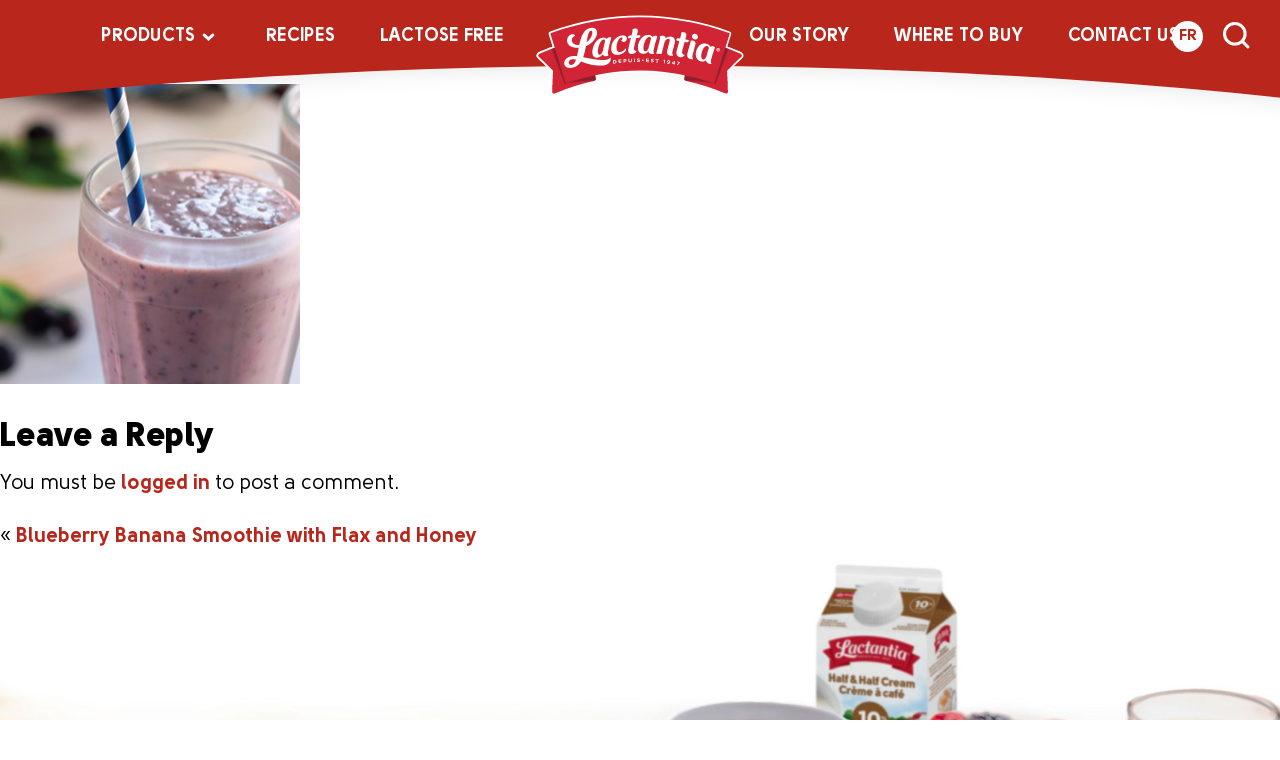

--- FILE ---
content_type: text/html; charset=UTF-8
request_url: https://www.lactantia.ca/recipe/blueberry-banana-smoothie/blueberry_banana_smoothie-2/
body_size: 11447
content:
 <!DOCTYPE html>
<html  dir="ltr" lang="en-US" prefix="og: https://ogp.me/ns#">
<head>
<!-- Google tag (gtag.js) -->
<script async src="https://www.googletagmanager.com/gtag/js?id=G-6R68KXRDM2"></script>
<script>
  window.dataLayer = window.dataLayer || [];
  function gtag(){dataLayer.push(arguments);}
  gtag('js', new Date());

  gtag('config', 'G-6R68KXRDM2');
</script>

    <!-- OneTrust Cookies Consent Notice start -->
    <script src="https://optanon.blob.core.windows.net/langswitch/24d80797-5711-4d86-8dee-a646527137cf.js" type="text/javascript" charset="UTF-8"></script>
    <script type="text/javascript">
    function OptanonWrapper() { }
    </script>
    <!-- OneTrust Cookies Consent Notice end -->

<!-- Google Tag Manager -->
<!-- <script>(function(w,d,s,l,i){w[l]=w[l]||[];w[l].push({'gtm.start':
new Date().getTime(),event:'gtm.js'});var f=d.getElementsByTagName(s)[0],
j=d.createElement(s),dl=l!='dataLayer'?'&l='+l:'';j.async=true;j.src=
'https://www.googletagmanager.com/gtm.js?id='+i+dl;f.parentNode.insertBefore(j,f);
})(window,document,'script','dataLayer','GTM-MMD2W3V');</script> -->
<!-- End Google Tag Manager -->

<!-- Google Tag Manager -->
<script>(function(w,d,s,l,i){w[l]=w[l]||[];w[l].push({'gtm.start':
new Date().getTime(),event:'gtm.js'});var f=d.getElementsByTagName(s)[0],
j=d.createElement(s),dl=l!='dataLayer'?'&l='+l:'';j.async=true;j.src=
'https://www.googletagmanager.com/gtm.js?id='+i+dl;f.parentNode.insertBefore(j,f);
})(window,document,'script','dataLayer','GTM-5V767M8V');</script>
<!-- End Google Tag Manager -->

<meta http-equiv="Content-Type" content="text/html;charset=ISO-8859-8">
<meta charset="UTF-8">
<meta name="viewport" content="width=device-width, initial-scale=1.0">



<link rel="alternate" hreflang="en-us" href="https://www.lactantia.ca/recipe/blueberry-banana-smoothie/blueberry_banana_smoothie-2/" />
<link rel="alternate" hreflang="fr-fr" href="https://www.lactantia.ca/fr/recipe/smoothie-aux-bleuets-et-bananes-avec-graines-de-lin-et-miel/blueberry_banana_smoothie-2/" />
<link rel="alternate" hreflang="x-default" href="https://www.lactantia.ca/recipe/blueberry-banana-smoothie/blueberry_banana_smoothie-2/" />

		<!-- All in One SEO 4.6.0 - aioseo.com -->
		<title>Blueberry_Banana_Smoothie | Lactantia</title>
		<meta name="robots" content="max-image-preview:large" />
		<link rel="canonical" href="https://www.lactantia.ca/recipe/blueberry-banana-smoothie/blueberry_banana_smoothie-2/" />
		<meta name="generator" content="All in One SEO (AIOSEO) 4.6.0" />
		<meta property="og:locale" content="en_US" />
		<meta property="og:site_name" content="Lactantia | Lactantia" />
		<meta property="og:type" content="article" />
		<meta property="og:title" content="Blueberry_Banana_Smoothie | Lactantia" />
		<meta property="og:url" content="https://www.lactantia.ca/recipe/blueberry-banana-smoothie/blueberry_banana_smoothie-2/" />
		<meta property="article:published_time" content="2017-03-29T17:04:08+00:00" />
		<meta property="article:modified_time" content="2017-03-29T17:04:08+00:00" />
		<meta name="twitter:card" content="summary" />
		<meta name="twitter:title" content="Blueberry_Banana_Smoothie | Lactantia" />
		<meta name="google" content="nositelinkssearchbox" />
		<script type="application/ld+json" class="aioseo-schema">
			{"@context":"https:\/\/schema.org","@graph":[{"@type":"BreadcrumbList","@id":"https:\/\/www.lactantia.ca\/recipe\/blueberry-banana-smoothie\/blueberry_banana_smoothie-2\/#breadcrumblist","itemListElement":[{"@type":"ListItem","@id":"https:\/\/www.lactantia.ca\/#listItem","position":1,"name":"Home","item":"https:\/\/www.lactantia.ca\/","nextItem":"https:\/\/www.lactantia.ca\/recipe\/blueberry-banana-smoothie\/blueberry_banana_smoothie-2\/#listItem"},{"@type":"ListItem","@id":"https:\/\/www.lactantia.ca\/recipe\/blueberry-banana-smoothie\/blueberry_banana_smoothie-2\/#listItem","position":2,"name":"Blueberry_Banana_Smoothie","previousItem":"https:\/\/www.lactantia.ca\/#listItem"}]},{"@type":"ItemPage","@id":"https:\/\/www.lactantia.ca\/recipe\/blueberry-banana-smoothie\/blueberry_banana_smoothie-2\/#itempage","url":"https:\/\/www.lactantia.ca\/recipe\/blueberry-banana-smoothie\/blueberry_banana_smoothie-2\/","name":"Blueberry_Banana_Smoothie | Lactantia","inLanguage":"en-US","isPartOf":{"@id":"https:\/\/www.lactantia.ca\/#website"},"breadcrumb":{"@id":"https:\/\/www.lactantia.ca\/recipe\/blueberry-banana-smoothie\/blueberry_banana_smoothie-2\/#breadcrumblist"},"author":{"@id":"https:\/\/www.lactantia.ca\/author\/grip\/#author"},"creator":{"@id":"https:\/\/www.lactantia.ca\/author\/grip\/#author"},"datePublished":"2017-03-29T17:04:08+00:00","dateModified":"2017-03-29T17:04:08+00:00"},{"@type":"Organization","@id":"https:\/\/www.lactantia.ca\/#organization","name":"Lactantia","url":"https:\/\/www.lactantia.ca\/"},{"@type":"Person","@id":"https:\/\/www.lactantia.ca\/author\/grip\/#author","url":"https:\/\/www.lactantia.ca\/author\/grip\/","name":"grip admin"},{"@type":"WebSite","@id":"https:\/\/www.lactantia.ca\/#website","url":"https:\/\/www.lactantia.ca\/","name":"Lactantia","description":"Lactantia","inLanguage":"en-US","publisher":{"@id":"https:\/\/www.lactantia.ca\/#organization"}}]}
		</script>
		<!-- All in One SEO -->

<link rel='dns-prefetch' href='//lactantia.ca' />
<link rel='dns-prefetch' href='//vjs.zencdn.net' />
<link rel="alternate" type="application/rss+xml" title="Lactantia &raquo; Feed" href="https://www.lactantia.ca/feed/" />
<link rel="alternate" type="application/rss+xml" title="Lactantia &raquo; Comments Feed" href="https://www.lactantia.ca/comments/feed/" />
<link rel="alternate" type="application/rss+xml" title="Lactantia &raquo; Blueberry_Banana_Smoothie Comments Feed" href="https://www.lactantia.ca/recipe/blueberry-banana-smoothie/blueberry_banana_smoothie-2/feed/" />
<link rel='stylesheet' id='wp-block-library-css' href='https://www.lactantia.ca/wp-includes/css/dist/block-library/style.min.css?ver=6.4.7' type='text/css' media='all' />
<style id='classic-theme-styles-inline-css' type='text/css'>
/*! This file is auto-generated */
.wp-block-button__link{color:#fff;background-color:#32373c;border-radius:9999px;box-shadow:none;text-decoration:none;padding:calc(.667em + 2px) calc(1.333em + 2px);font-size:1.125em}.wp-block-file__button{background:#32373c;color:#fff;text-decoration:none}
</style>
<style id='global-styles-inline-css' type='text/css'>
body{--wp--preset--color--black: #000000;--wp--preset--color--cyan-bluish-gray: #abb8c3;--wp--preset--color--white: #ffffff;--wp--preset--color--pale-pink: #f78da7;--wp--preset--color--vivid-red: #cf2e2e;--wp--preset--color--luminous-vivid-orange: #ff6900;--wp--preset--color--luminous-vivid-amber: #fcb900;--wp--preset--color--light-green-cyan: #7bdcb5;--wp--preset--color--vivid-green-cyan: #00d084;--wp--preset--color--pale-cyan-blue: #8ed1fc;--wp--preset--color--vivid-cyan-blue: #0693e3;--wp--preset--color--vivid-purple: #9b51e0;--wp--preset--gradient--vivid-cyan-blue-to-vivid-purple: linear-gradient(135deg,rgba(6,147,227,1) 0%,rgb(155,81,224) 100%);--wp--preset--gradient--light-green-cyan-to-vivid-green-cyan: linear-gradient(135deg,rgb(122,220,180) 0%,rgb(0,208,130) 100%);--wp--preset--gradient--luminous-vivid-amber-to-luminous-vivid-orange: linear-gradient(135deg,rgba(252,185,0,1) 0%,rgba(255,105,0,1) 100%);--wp--preset--gradient--luminous-vivid-orange-to-vivid-red: linear-gradient(135deg,rgba(255,105,0,1) 0%,rgb(207,46,46) 100%);--wp--preset--gradient--very-light-gray-to-cyan-bluish-gray: linear-gradient(135deg,rgb(238,238,238) 0%,rgb(169,184,195) 100%);--wp--preset--gradient--cool-to-warm-spectrum: linear-gradient(135deg,rgb(74,234,220) 0%,rgb(151,120,209) 20%,rgb(207,42,186) 40%,rgb(238,44,130) 60%,rgb(251,105,98) 80%,rgb(254,248,76) 100%);--wp--preset--gradient--blush-light-purple: linear-gradient(135deg,rgb(255,206,236) 0%,rgb(152,150,240) 100%);--wp--preset--gradient--blush-bordeaux: linear-gradient(135deg,rgb(254,205,165) 0%,rgb(254,45,45) 50%,rgb(107,0,62) 100%);--wp--preset--gradient--luminous-dusk: linear-gradient(135deg,rgb(255,203,112) 0%,rgb(199,81,192) 50%,rgb(65,88,208) 100%);--wp--preset--gradient--pale-ocean: linear-gradient(135deg,rgb(255,245,203) 0%,rgb(182,227,212) 50%,rgb(51,167,181) 100%);--wp--preset--gradient--electric-grass: linear-gradient(135deg,rgb(202,248,128) 0%,rgb(113,206,126) 100%);--wp--preset--gradient--midnight: linear-gradient(135deg,rgb(2,3,129) 0%,rgb(40,116,252) 100%);--wp--preset--font-size--small: 13px;--wp--preset--font-size--medium: 20px;--wp--preset--font-size--large: 36px;--wp--preset--font-size--x-large: 42px;--wp--preset--spacing--20: 0.44rem;--wp--preset--spacing--30: 0.67rem;--wp--preset--spacing--40: 1rem;--wp--preset--spacing--50: 1.5rem;--wp--preset--spacing--60: 2.25rem;--wp--preset--spacing--70: 3.38rem;--wp--preset--spacing--80: 5.06rem;--wp--preset--shadow--natural: 6px 6px 9px rgba(0, 0, 0, 0.2);--wp--preset--shadow--deep: 12px 12px 50px rgba(0, 0, 0, 0.4);--wp--preset--shadow--sharp: 6px 6px 0px rgba(0, 0, 0, 0.2);--wp--preset--shadow--outlined: 6px 6px 0px -3px rgba(255, 255, 255, 1), 6px 6px rgba(0, 0, 0, 1);--wp--preset--shadow--crisp: 6px 6px 0px rgba(0, 0, 0, 1);}:where(.is-layout-flex){gap: 0.5em;}:where(.is-layout-grid){gap: 0.5em;}body .is-layout-flow > .alignleft{float: left;margin-inline-start: 0;margin-inline-end: 2em;}body .is-layout-flow > .alignright{float: right;margin-inline-start: 2em;margin-inline-end: 0;}body .is-layout-flow > .aligncenter{margin-left: auto !important;margin-right: auto !important;}body .is-layout-constrained > .alignleft{float: left;margin-inline-start: 0;margin-inline-end: 2em;}body .is-layout-constrained > .alignright{float: right;margin-inline-start: 2em;margin-inline-end: 0;}body .is-layout-constrained > .aligncenter{margin-left: auto !important;margin-right: auto !important;}body .is-layout-constrained > :where(:not(.alignleft):not(.alignright):not(.alignfull)){max-width: var(--wp--style--global--content-size);margin-left: auto !important;margin-right: auto !important;}body .is-layout-constrained > .alignwide{max-width: var(--wp--style--global--wide-size);}body .is-layout-flex{display: flex;}body .is-layout-flex{flex-wrap: wrap;align-items: center;}body .is-layout-flex > *{margin: 0;}body .is-layout-grid{display: grid;}body .is-layout-grid > *{margin: 0;}:where(.wp-block-columns.is-layout-flex){gap: 2em;}:where(.wp-block-columns.is-layout-grid){gap: 2em;}:where(.wp-block-post-template.is-layout-flex){gap: 1.25em;}:where(.wp-block-post-template.is-layout-grid){gap: 1.25em;}.has-black-color{color: var(--wp--preset--color--black) !important;}.has-cyan-bluish-gray-color{color: var(--wp--preset--color--cyan-bluish-gray) !important;}.has-white-color{color: var(--wp--preset--color--white) !important;}.has-pale-pink-color{color: var(--wp--preset--color--pale-pink) !important;}.has-vivid-red-color{color: var(--wp--preset--color--vivid-red) !important;}.has-luminous-vivid-orange-color{color: var(--wp--preset--color--luminous-vivid-orange) !important;}.has-luminous-vivid-amber-color{color: var(--wp--preset--color--luminous-vivid-amber) !important;}.has-light-green-cyan-color{color: var(--wp--preset--color--light-green-cyan) !important;}.has-vivid-green-cyan-color{color: var(--wp--preset--color--vivid-green-cyan) !important;}.has-pale-cyan-blue-color{color: var(--wp--preset--color--pale-cyan-blue) !important;}.has-vivid-cyan-blue-color{color: var(--wp--preset--color--vivid-cyan-blue) !important;}.has-vivid-purple-color{color: var(--wp--preset--color--vivid-purple) !important;}.has-black-background-color{background-color: var(--wp--preset--color--black) !important;}.has-cyan-bluish-gray-background-color{background-color: var(--wp--preset--color--cyan-bluish-gray) !important;}.has-white-background-color{background-color: var(--wp--preset--color--white) !important;}.has-pale-pink-background-color{background-color: var(--wp--preset--color--pale-pink) !important;}.has-vivid-red-background-color{background-color: var(--wp--preset--color--vivid-red) !important;}.has-luminous-vivid-orange-background-color{background-color: var(--wp--preset--color--luminous-vivid-orange) !important;}.has-luminous-vivid-amber-background-color{background-color: var(--wp--preset--color--luminous-vivid-amber) !important;}.has-light-green-cyan-background-color{background-color: var(--wp--preset--color--light-green-cyan) !important;}.has-vivid-green-cyan-background-color{background-color: var(--wp--preset--color--vivid-green-cyan) !important;}.has-pale-cyan-blue-background-color{background-color: var(--wp--preset--color--pale-cyan-blue) !important;}.has-vivid-cyan-blue-background-color{background-color: var(--wp--preset--color--vivid-cyan-blue) !important;}.has-vivid-purple-background-color{background-color: var(--wp--preset--color--vivid-purple) !important;}.has-black-border-color{border-color: var(--wp--preset--color--black) !important;}.has-cyan-bluish-gray-border-color{border-color: var(--wp--preset--color--cyan-bluish-gray) !important;}.has-white-border-color{border-color: var(--wp--preset--color--white) !important;}.has-pale-pink-border-color{border-color: var(--wp--preset--color--pale-pink) !important;}.has-vivid-red-border-color{border-color: var(--wp--preset--color--vivid-red) !important;}.has-luminous-vivid-orange-border-color{border-color: var(--wp--preset--color--luminous-vivid-orange) !important;}.has-luminous-vivid-amber-border-color{border-color: var(--wp--preset--color--luminous-vivid-amber) !important;}.has-light-green-cyan-border-color{border-color: var(--wp--preset--color--light-green-cyan) !important;}.has-vivid-green-cyan-border-color{border-color: var(--wp--preset--color--vivid-green-cyan) !important;}.has-pale-cyan-blue-border-color{border-color: var(--wp--preset--color--pale-cyan-blue) !important;}.has-vivid-cyan-blue-border-color{border-color: var(--wp--preset--color--vivid-cyan-blue) !important;}.has-vivid-purple-border-color{border-color: var(--wp--preset--color--vivid-purple) !important;}.has-vivid-cyan-blue-to-vivid-purple-gradient-background{background: var(--wp--preset--gradient--vivid-cyan-blue-to-vivid-purple) !important;}.has-light-green-cyan-to-vivid-green-cyan-gradient-background{background: var(--wp--preset--gradient--light-green-cyan-to-vivid-green-cyan) !important;}.has-luminous-vivid-amber-to-luminous-vivid-orange-gradient-background{background: var(--wp--preset--gradient--luminous-vivid-amber-to-luminous-vivid-orange) !important;}.has-luminous-vivid-orange-to-vivid-red-gradient-background{background: var(--wp--preset--gradient--luminous-vivid-orange-to-vivid-red) !important;}.has-very-light-gray-to-cyan-bluish-gray-gradient-background{background: var(--wp--preset--gradient--very-light-gray-to-cyan-bluish-gray) !important;}.has-cool-to-warm-spectrum-gradient-background{background: var(--wp--preset--gradient--cool-to-warm-spectrum) !important;}.has-blush-light-purple-gradient-background{background: var(--wp--preset--gradient--blush-light-purple) !important;}.has-blush-bordeaux-gradient-background{background: var(--wp--preset--gradient--blush-bordeaux) !important;}.has-luminous-dusk-gradient-background{background: var(--wp--preset--gradient--luminous-dusk) !important;}.has-pale-ocean-gradient-background{background: var(--wp--preset--gradient--pale-ocean) !important;}.has-electric-grass-gradient-background{background: var(--wp--preset--gradient--electric-grass) !important;}.has-midnight-gradient-background{background: var(--wp--preset--gradient--midnight) !important;}.has-small-font-size{font-size: var(--wp--preset--font-size--small) !important;}.has-medium-font-size{font-size: var(--wp--preset--font-size--medium) !important;}.has-large-font-size{font-size: var(--wp--preset--font-size--large) !important;}.has-x-large-font-size{font-size: var(--wp--preset--font-size--x-large) !important;}
.wp-block-navigation a:where(:not(.wp-element-button)){color: inherit;}
:where(.wp-block-post-template.is-layout-flex){gap: 1.25em;}:where(.wp-block-post-template.is-layout-grid){gap: 1.25em;}
:where(.wp-block-columns.is-layout-flex){gap: 2em;}:where(.wp-block-columns.is-layout-grid){gap: 2em;}
.wp-block-pullquote{font-size: 1.5em;line-height: 1.6;}
</style>
<link rel='stylesheet' id='wpml-blocks-css' href='https://www.lactantia.ca/wp-content/plugins/sitepress-multilingual-cms/dist/css/blocks/styles.css?ver=4.6.9' type='text/css' media='all' />
<link rel='stylesheet' id='cpsh-shortcodes-css' href='https://www.lactantia.ca/wp-content/plugins/column-shortcodes/assets/css/shortcodes.css?ver=1.0.1' type='text/css' media='all' />
<link rel='stylesheet' id='easy_social_share_buttons-frontend-css' href='https://www.lactantia.ca/wp-content/plugins/easy-social-share-buttons/assets/css/frontend.min.css?ver=1.0.0' type='text/css' media='all' />
<link rel='stylesheet' id='wpml-legacy-horizontal-list-0-css' href='https://lactantia.ca/wp-content/plugins/sitepress-multilingual-cms/templates/language-switchers/legacy-list-horizontal/style.min.css?ver=1' type='text/css' media='all' />
<style id='wpml-legacy-horizontal-list-0-inline-css' type='text/css'>
.wpml-ls-statics-shortcode_actions, .wpml-ls-statics-shortcode_actions .wpml-ls-sub-menu, .wpml-ls-statics-shortcode_actions a {border-color:#cdcdcd;}.wpml-ls-statics-shortcode_actions a, .wpml-ls-statics-shortcode_actions .wpml-ls-sub-menu a, .wpml-ls-statics-shortcode_actions .wpml-ls-sub-menu a:link, .wpml-ls-statics-shortcode_actions li:not(.wpml-ls-current-language) .wpml-ls-link, .wpml-ls-statics-shortcode_actions li:not(.wpml-ls-current-language) .wpml-ls-link:link {color:#444444;background-color:#ffffff;}.wpml-ls-statics-shortcode_actions a, .wpml-ls-statics-shortcode_actions .wpml-ls-sub-menu a:hover,.wpml-ls-statics-shortcode_actions .wpml-ls-sub-menu a:focus, .wpml-ls-statics-shortcode_actions .wpml-ls-sub-menu a:link:hover, .wpml-ls-statics-shortcode_actions .wpml-ls-sub-menu a:link:focus {color:#000000;background-color:#eeeeee;}.wpml-ls-statics-shortcode_actions .wpml-ls-current-language > a {color:#444444;background-color:#ffffff;}.wpml-ls-statics-shortcode_actions .wpml-ls-current-language:hover>a, .wpml-ls-statics-shortcode_actions .wpml-ls-current-language>a:focus {color:#000000;background-color:#eeeeee;}
</style>
<link rel='stylesheet' id='font-css' href='https://www.lactantia.ca/wp-content/themes/lactantia/assets/css/fonts.css?ver=1.0.6' type='text/css' media='all' />
<link rel='stylesheet' id='font-awesome-css' href='https://www.lactantia.ca/wp-content/themes/lactantia/assets/css/fontawesome.min.css?ver=1.0.6' type='text/css' media='all' />
<link rel='stylesheet' id='main-theme-css' href='https://www.lactantia.ca/wp-content/themes/lactantia/assets/css/styles.css?ver=1.0.26' type='text/css' media='all' />
<link rel='stylesheet' id='fancybox-css' href='https://www.lactantia.ca/wp-content/themes/lactantia/css/fancybox.css?ver=6.4.7' type='text/css' media='all' />
<link rel='stylesheet' id='magnific popup-css' href='https://www.lactantia.ca/wp-content/themes/lactantia/css/magnific-popup.css?ver=6.4.7' type='text/css' media='all' />
<link rel='stylesheet' id='external video-css' href='https://vjs.zencdn.net/4.12/video-js.css?ver=6.4.7' type='text/css' media='all' />
<script type="text/javascript" src="https://www.lactantia.ca/wp-includes/js/jquery/jquery.min.js?ver=3.7.1" id="jquery-core-js"></script>
<script type="text/javascript" src="https://www.lactantia.ca/wp-includes/js/jquery/jquery-migrate.min.js?ver=3.4.1" id="jquery-migrate-js"></script>
<script type="text/javascript" src="https://www.lactantia.ca/wp-content/themes/lactantia/assets/js/vue.global.prod.js?ver=3.3.8" id="vue3-js"></script>
<link rel="https://api.w.org/" href="https://www.lactantia.ca/wp-json/" /><link rel="alternate" type="application/json" href="https://www.lactantia.ca/wp-json/wp/v2/media/2595" /><link rel="EditURI" type="application/rsd+xml" title="RSD" href="https://www.lactantia.ca/xmlrpc.php?rsd" />
<link rel='shortlink' href='https://www.lactantia.ca/?p=2595' />
<link rel="alternate" type="application/json+oembed" href="https://www.lactantia.ca/wp-json/oembed/1.0/embed?url=https%3A%2F%2Fwww.lactantia.ca%2Frecipe%2Fblueberry-banana-smoothie%2Fblueberry_banana_smoothie-2%2F" />
<link rel="alternate" type="text/xml+oembed" href="https://www.lactantia.ca/wp-json/oembed/1.0/embed?url=https%3A%2F%2Fwww.lactantia.ca%2Frecipe%2Fblueberry-banana-smoothie%2Fblueberry_banana_smoothie-2%2F&#038;format=xml" />
<meta name="generator" content="WPML ver:4.6.9 stt:1,4;" />
<link rel="stylesheet" href="https://unpkg.com/flickity@2/dist/flickity.min.css">
<link rel="stylesheet" href="https://unpkg.com/flickity-fade@1/flickity-fade.css">
<style>
  /* ------------- */
  /* Home carousel */
  /* ------------- */

  .home-carousel {
    position: relative;
    width: 100%;
  }

  .home-carousel__button {
    position: absolute;
    top: 50%;
    -webkit-transform: translateY(-50%);
        -ms-transform: translateY(-50%);
            transform: translateY(-50%);
    width: 35px;
    height: 58px;
    background: #cd1b32;
    padding: 0 0 0 4px;
    border: 0;
    z-index: 100;
    display: -webkit-box;
    display: -ms-flexbox;
    display: flex;
    -webkit-box-align: center;
        -ms-flex-align: center;
            align-items: center;
    -webkit-box-pack: center;
        -ms-flex-pack: center;
            justify-content: center;
    display: none;
  }

  .home-carousel__button--prev {
    left: 0;
  }

  .home-carousel__button--next {
    right: 0;
  }

  .home-carousel__button svg {
    fill: #fff;
  }

  .home-carousel__slides__item {
    width: 100%;
  }

  .home-carousel__slides__item__link {
    /* position: absolute;
    top: 0;
    left: 0; */
    width: 100%;
    display: block;
  }

  @media (max-width: 768px) {
    .home-carousel__slides__item {
      background: none !important;
    }
  }

  @media (min-width: 768px) {
    .home-carousel__button {
      display: -webkit-box;
      display: -ms-flexbox;
      display: flex;
    }

    .home-carousel__slides {
      height: 440px;
    }

    .home-carousel__slides__item {
      height: 100%;
    }

    .home-carousel__slides__item__link {
      height: 100%;
    }
  }

  /* ------------- */
  /* Slide details */
  /* ------------- */

  .slide__image {
    
  }

  .slide__image span {
    display: block;
  }

  .slide__image img {
    display: block;
    max-width: 60%;
    margin: 0 auto 20px;
  }

  .home-carousel__slides__item__link .slide__image img {
    max-width: 100%;
    margin-top: 0;
    margin-bottom: 0;
  }

  .slide-details {
    width: 100%;
    max-width: 905px;
    margin: 0 auto;
    text-align: center;
    padding: 0 40px;
  }

  .slide-details__title {
    font-family: "Gotham Narrow A", "Gotham Narrow B", Arial, Helvetica, sans-serif;
    font-size: 28px;
    color: #d0112b;
    font-weight: 800;
    line-height: 1.142857143;
    margin-bottom: 10px;
  }

  .slide-details__description {
    font-family: 'clarendon_textregular', Segoe, "Segoe UI", Candara, Calibri, Arial, sans-serif;
    font-size: 17px;
    color: #444;
    line-height: 1.5;
    margin-bottom: 15px;
  }

  .slide-details__link {
    background: #cd1b32;
    padding: 14px 58px;
    font-family: bree_rgbold, Arial, Helvetica, sans-serif;
    font-size: 18px;
    font-weight: 700;
    letter-spacing: 1px;
    line-height: 1.333333333;
    text-decoration: none;
    color: #fff;
    text-transform: uppercase;
    display: inline-block;
  }

  @media (min-width: 768px) {
    .slide__image {
      display: none;
    }

    .slide-details {
      /* padding: 85px 400px 0 70px; */
      padding: 50px 360px 0 50px;
      text-align: left;
    }
  }

  /* ------------------- */
  /* Flickity pagination */
  /* ------------------- */

  .flickity-viewport {
    -webkit-transition: height 0.2s;
    -o-transition: height 0.2s;
    transition: height 0.2s;
  }

  .flickity-enabled {
    padding-bottom: 71px;
  }

  .flickity-page-dots {
    bottom: 28px;
  }

  .flickity-page-dots .dot {
    width: 12px;
    height: 12px;
    margin: 0 0 0 10px;
    background: #444444;
    opacity: 1;
    -webkit-transition: background 0.2s;
    -o-transition: background 0.2s;
    transition: background 0.2s;
  }

  .flickity-page-dots .dot:first-child {
    margin-left: 0;
  }

  .flickity-page-dots .dot.is-selected {
    background: #cd1b32;
  }

  @media (min-width: 768px) {
    .flickity-enabled {
      padding-bottom: 0;
    }

    .flickity-page-dots .dot {
      background: #fff;
    }
  }
</style>

<script src="https://www.lactantia.ca/wp-content/themes/lactantia/js/vjs.4.12.AODA.js?v=1.0.2"></script>
<script> videojs.options.flash.swf = "http://example.com/path/to/video-js.swf" </script>

<script type="text/javascript">
var pathInfo = {
  base: 'https://www.lactantia.ca/wp-content/themes/lactantia/',
  css: 'css/',
  js: 'js/',
  swf: 'swf/',
}
</script>


<!--[if lt IE 10]>
<link media="all" rel="stylesheet" href="https://www.lactantia.ca/wp-content/themes/lactantia/css/ie.css">
<script type="text/javascript" src="https://www.lactantia.ca/wp-content/themes/lactantia/js/ie.js"></script>
<![endif]-->



<link rel="apple-touch-icon" sizes="180x180"  src="https://www.lactantia.ca/wp-content/themes/lactantia/apple-touch-icon.png">
<link rel="icon" type="image/png" sizes="32x32"  src="https://www.lactantia.ca/wp-content/themes/lactantia/favicon-32x32.png">
<link rel="icon" type="image/png" sizes="16x16"  src="https://www.lactantia.ca/wp-content/themes/lactantia/favicon-16x16.png">
<link rel="manifest"  src="https://www.lactantia.ca/wp-content/themes/lactantia/site.webmanifest">
<link rel="mask-icon"  src="https://www.lactantia.ca/wp-content/themes/lactantia/safari-pinned-tab.svg" color="#5bbad5">
<meta name="msapplication-TileColor" content="#da532c">
<meta name="theme-color" content="#ffffff">

</head>

<body class="attachment attachment-template-default single single-attachment postid-2595 attachmentid-2595 attachment-jpeg en loading">



<!-- Google Tag Manager (noscript) -->
<noscript><iframe src="https://www.googletagmanager.com/ns.html?id=GTM-MMD2W3V"
height="0" width="0" style="display:none;visibility:hidden"></iframe></noscript>
<!-- End Google Tag Manager (noscript) -->
<!-- Google Tag Manager (noscript) -->
<noscript><iframe src="https://www.googletagmanager.com/ns.html?id=GTM-5V767M8V"
height="0" width="0" style="display:none;visibility:hidden"></iframe></noscript>
<!-- End Google Tag Manager (noscript) -->
    <div class="bg-blur"></div>

    <header class="main-header">
        
        <span class="bg-mobile-header"></span>
        <span class="bg-desktop-header"></span>

        <a href="https://www.lactantia.ca/search/" class="nav-search-mobile"><img src="https://www.lactantia.ca/wp-content/themes/lactantia/assets/images/icon-nav-search.svg" alt="Search"></a>

        <div class="wm-mobile"><a href="https://www.lactantia.ca"><img src="https://www.lactantia.ca/wp-content/themes/lactantia/assets/images/wm-lactantia.svg" alt="Lactantia"></a></div>

        <a href="javascript:void(0)" class="custom-toggle" id="toggle"><s class="bar"></s><s class="bar"></s><s class="bar"></s></a>

        <div id="menu">
            <div class="pure-u-1 pure-box primary-nav">
                <div class="wm"><a href="https://www.lactantia.ca"><img src="https://www.lactantia.ca/wp-content/themes/lactantia/assets/images/wm-lactantia.svg" alt="Lactantia"></a></div>

                <nav class="pure-menu pure-menu-horizontal custom-can-transform" role="navigation" aria-label="Main Navigation">
                    <ul class="pure-menu-list">

                                                    <li class="pure-menu-item pure-menu-has-children pure-menu-allow-hover">
                                <a href="#" class="pure-menu-link pure-menu-link-products">Products</a>

                                <ul class="pure-menu-children pure-menu-children-products sub-menu">

                                    
                                                                                        <li class="pure-menu-item">
                                                    <a href="https://www.lactantia.ca/food-product-category/milk/" class="pure-menu-link">
                                                                                                                    <img src="https://www.lactantia.ca/wp-content/uploads/2023/11/nav-product-milk.png" alt="Product - Milk">
                                                        
                                                        <span>Milk</span>
                                                    </a>
                                                </li>
                                        
                                    
                                                                                        <li class="pure-menu-item">
                                                    <a href="https://www.lactantia.ca/food-product-category/lactose-free-milk/" class="pure-menu-link">
                                                                                                                    <img src="https://www.lactantia.ca/wp-content/uploads/2023/11/nav-product-lactose-free.png" alt="Product - Lactose Free Milk">
                                                        
                                                        <span>Lactose Free Milk</span>
                                                    </a>
                                                </li>
                                        
                                    
                                                                                        <li class="pure-menu-item">
                                                    <a href="https://www.lactantia.ca/food-product-category/cream/" class="pure-menu-link">
                                                                                                                    <img src="https://www.lactantia.ca/wp-content/uploads/2023/11/nav-product-creams.png" alt="Product - Creams">
                                                        
                                                        <span>Creams</span>
                                                    </a>
                                                </li>
                                        
                                    
                                                                                        <li class="pure-menu-item">
                                                    <a href="https://www.lactantia.ca/food-product-category/shakes/" class="pure-menu-link">
                                                                                                                    <img src="https://www.lactantia.ca/wp-content/uploads/2024/01/nav-product-shakes-en-v2.png" alt="Product - Shakes">
                                                        
                                                        <span>Shakes</span>
                                                    </a>
                                                </li>
                                        
                                    
                                                                                        <li class="pure-menu-item">
                                                    <a href="https://www.lactantia.ca/food-product-category/butter/" class="pure-menu-link">
                                                                                                                    <img src="https://www.lactantia.ca/wp-content/uploads/2024/11/mobileen.png" alt="Product - Butter">
                                                        
                                                        <span>Butter</span>
                                                    </a>
                                                </li>
                                        
                                    
                                                                                        <li class="pure-menu-item">
                                                    <a href="https://www.lactantia.ca/food-product-category/margarine-and-spreads/" class="pure-menu-link">
                                                                                                                    <img src="https://www.lactantia.ca/wp-content/uploads/2023/11/nav-product-spreads-mobile.png" alt="Product - Margarine and Spreads">
                                                        
                                                        <span>Margarine and Spreads</span>
                                                    </a>
                                                </li>
                                        
                                    
                                                                                        <li class="pure-menu-item">
                                                    <a href="https://www.lactantia.ca/food-product-category/cream-cheese/" class="pure-menu-link">
                                                                                                                    <img src="https://www.lactantia.ca/wp-content/uploads/2024/04/nav-product-creamcheese-mobile.png" alt="Product - Cream Cheese">
                                                        
                                                        <span>Cream Cheese</span>
                                                    </a>
                                                </li>
                                        
                                    
                                </ul>
                            </li>
                        

                        
                        <li class='test pure-menu-item menu-item menu-item-type-taxonomy menu-item-object-recipe_category'><a class="pure-menu-link" href="https://www.lactantia.ca/recipes_category/all-recipes/">Recipes</a></li>
<li class='test pure-menu-item menu-item menu-item-type-taxonomy menu-item-object-food_product_category'><a class="pure-menu-link" href="https://www.lactantia.ca/food-product-category/lactose-free/">Lactose Free</a></li>
<li class='test pure-menu-item menu-item menu-item-type-post_type menu-item-object-page'><a class="pure-menu-link" href="https://www.lactantia.ca/our-story/">Our Story</a></li>
<li class='test pure-menu-item menu-item menu-item-type-post_type menu-item-object-page'><a class="pure-menu-link" href="https://www.lactantia.ca/where-to-buy/">Where to Buy</a></li>
<li class='test pure-menu-item menu-item menu-item-type-post_type menu-item-object-page'><a class="pure-menu-link" href="https://www.lactantia.ca/contact-us/">Contact Us</a></li>

                                            </ul>

                    <div class="nav-lang en">
                        
<div class="lang_sel_list_horizontal wpml-ls-statics-shortcode_actions wpml-ls wpml-ls-legacy-list-horizontal" id="lang_sel_list">
	<ul><li class="icl-fr wpml-ls-slot-shortcode_actions wpml-ls-item wpml-ls-item-fr wpml-ls-first-item wpml-ls-last-item wpml-ls-item-legacy-list-horizontal">
				<a href="https://www.lactantia.ca/fr/recipe/smoothie-aux-bleuets-et-bananes-avec-graines-de-lin-et-miel/blueberry_banana_smoothie-2/" class="wpml-ls-link">
                    <span class="wpml-ls-native icl_lang_sel_native" lang="fr">FR</span></a>
			</li></ul>
</div>
                    </div>
                </nav>

                <div class="secondary-nav">
                    <div class="nav-lang">
                        
<div class="lang_sel_list_horizontal wpml-ls-statics-shortcode_actions wpml-ls wpml-ls-legacy-list-horizontal" id="lang_sel_list">
	<ul><li class="icl-fr wpml-ls-slot-shortcode_actions wpml-ls-item wpml-ls-item-fr wpml-ls-first-item wpml-ls-last-item wpml-ls-item-legacy-list-horizontal">
				<a href="https://www.lactantia.ca/fr/recipe/smoothie-aux-bleuets-et-bananes-avec-graines-de-lin-et-miel/blueberry_banana_smoothie-2/" class="wpml-ls-link">
                    <span class="wpml-ls-native icl_lang_sel_native" lang="fr">FR</span></a>
			</li></ul>
</div>
                    </div>

                    <a href="https://www.lactantia.ca/search/" class="nav-search"><img src="https://www.lactantia.ca/wp-content/themes/lactantia/assets/images/icon-nav-search.svg" alt="Search"></a>
                </div>
            </div>
        </div> <!-- end #menu -->

        <div class="products-nav">
            <nav role="navigation" aria-label="Product Navigation">

                                    
                                                    <a href="https://www.lactantia.ca/food-product-category/milk/" class="rollover-lightblue">
                                <img src="https://www.lactantia.ca/wp-content/uploads/2023/11/nav-product-milk.png" alt="Product - Milk">
                                <span>Milk</span>
                            </a>
                        
                    
                                                    <a href="https://www.lactantia.ca/food-product-category/lactose-free-milk/" class="rollover-orange">
                                <img src="https://www.lactantia.ca/wp-content/uploads/2023/11/nav-product-lactose-free.png" alt="Product - Lactose Free Milk">
                                <span>Lactose Free Milk</span>
                            </a>
                        
                    
                                                    <a href="https://www.lactantia.ca/food-product-category/cream/" class="rollover-green">
                                <img src="https://www.lactantia.ca/wp-content/uploads/2023/11/nav-product-creams.png" alt="Product - Creams">
                                <span>Creams</span>
                            </a>
                        
                    
                                                    <a href="https://www.lactantia.ca/food-product-category/shakes/" class="rollover-darkblue">
                                <img src="https://www.lactantia.ca/wp-content/uploads/2024/01/nav-product-shakes-en-v2.png" alt="Product - Shakes">
                                <span>Shakes</span>
                            </a>
                        
                    
                                                    <a href="https://www.lactantia.ca/food-product-category/butter/" class="rollover-red">
                                <img src="https://www.lactantia.ca/wp-content/uploads/2024/11/desktopen.png" alt="Product - Butter">
                                <span>Butter</span>
                            </a>
                        
                    
                                                    <a href="https://www.lactantia.ca/food-product-category/margarine-and-spreads/" class="rollover-pink">
                                <img src="https://www.lactantia.ca/wp-content/uploads/2023/11/nav-product-spreads.png" alt="Product - Margarine and Spreads">
                                <span>Margarine and Spreads</span>
                            </a>
                        
                    
                                                    <a href="https://www.lactantia.ca/food-product-category/cream-cheese/" class="rollover-magenta">
                                <img src="https://www.lactantia.ca/wp-content/uploads/2024/04/nav-product-creamcheese.png" alt="Product - Cream Cheese">
                                <span>Cream Cheese</span>
                            </a>
                        
                                    

                            </nav>
        </div>
    </header>


    <main id="main" role="main">


   




<div id="twocolumns">
    <div id="content">
    
                    <div class="post-class-post-2595 post-class-attachment post-class-type-attachment post-class-status-inherit post-class-hentry" id="post-2595">
	<div class="title">
			<h1>Blueberry_Banana_Smoothie</h1>            				            	</div>
	<div class="content">
		
		<p class="attachment"><a href='https://www.lactantia.ca/wp-content/uploads/2014/08/Blueberry_Banana_Smoothie-1.jpg'><img fetchpriority="high" decoding="async" width="300" height="300" src="https://www.lactantia.ca/wp-content/uploads/2014/08/Blueberry_Banana_Smoothie-1-300x300.jpg" class="attachment-medium size-medium" alt="" srcset="https://www.lactantia.ca/wp-content/uploads/2014/08/Blueberry_Banana_Smoothie-1-300x299.jpg 300w, https://www.lactantia.ca/wp-content/uploads/2014/08/Blueberry_Banana_Smoothie-1-150x150.jpg 150w, https://www.lactantia.ca/wp-content/uploads/2014/08/Blueberry_Banana_Smoothie-1-50x50.jpg 50w, https://www.lactantia.ca/wp-content/uploads/2014/08/Blueberry_Banana_Smoothie-1-245x245.jpg 245w, https://www.lactantia.ca/wp-content/uploads/2014/08/Blueberry_Banana_Smoothie-1-81x81.jpg 81w, https://www.lactantia.ca/wp-content/uploads/2014/08/Blueberry_Banana_Smoothie-1-220x220.jpg 220w, https://www.lactantia.ca/wp-content/uploads/2014/08/Blueberry_Banana_Smoothie-1-137x137.jpg 137w, https://www.lactantia.ca/wp-content/uploads/2014/08/Blueberry_Banana_Smoothie-1.jpg 335w" sizes="(max-width: 300px) 100vw, 300px" /></a></p>
	</div>
	        	</div>
            
            
 


<div class="section respond">
		<div id="respond" class="comment-respond">
		<h3 id="reply-title" class="comment-reply-title">Leave a Reply <small><a rel="nofollow" id="cancel-comment-reply-link" href="/recipe/blueberry-banana-smoothie/blueberry_banana_smoothie-2/#respond" style="display:none;">Cancel reply</a></small></h3><p class="must-log-in">You must be <a href="https://www.lactantia.ca/login/?redirect_to=https%3A%2F%2Fwww.lactantia.ca%2Frecipe%2Fblueberry-banana-smoothie%2Fblueberry_banana_smoothie-2%2F">logged in</a> to post a comment.</p>	</div><!-- #respond -->
	</div>

            
            <div class="navigation">
	<div class="next">&laquo; <a href="https://www.lactantia.ca/recipe/blueberry-banana-smoothie/" rel="prev">Blueberry Banana Smoothie with Flax and Honey</a></div>
	<div class="prev"></div>
</div>            
                
        
    </div>
    
    <div id="sidebar">
	<!-- <h2>Default Sidebar</h2> -->
	<!--<div class="widget widget_search" id="search-2"><h3>search</h3><form method="get" class="search-form" action="https://www.lactantia.ca" >

		<label for="search-lactantia" class="search-lactantia-label">Search</label>
		<input type="text" id="search-lactantia" name="s" value="" placeholder="Search" />
		<input type="hidden" value="food_product" name="post_type[]" id="post_type1" />
		<input type="hidden" value="recipe" name="post_type[]" id="post_type2" />
		<input type="hidden" name="lang" value="en">
		<input type="submit" value="Search" />
		
</form></div>	-->
    
    
        
        
</div> 
</div>



    <footer>
        <div class="bg">
            <span class="bg-footer"></span>

            <img src="https://www.lactantia.ca/wp-content/themes/lactantia/assets/images/background-footer.jpg" class="bg">
        </div>

        <div class="nav">
            <div class="pure-g">
                <div class="pure-u-1 pure-box">

                    <div class="wm"><a href="https://www.lactantia.ca"><img src="https://www.lactantia.ca/wp-content/themes/lactantia/assets/images/wm-lactantia.svg" alt="Lactantia"></a></div>

                    <nav role="navigation" aria-label="Footer Navigation"><ul><li id="menu-item-5289" class="menu-item menu-item-type-post_type menu-item-object-page menu-item-home menu-item-5289"><a href="https://www.lactantia.ca/">Home</a></li>
<li id="menu-item-5290" class="menu-item menu-item-type-taxonomy menu-item-object-food_product_category menu-item-5290"><a href="https://www.lactantia.ca/food-product-category/milk/">Products</a></li>
<li id="menu-item-5291" class="menu-item menu-item-type-taxonomy menu-item-object-recipe_category menu-item-5291"><a href="https://www.lactantia.ca/recipes_category/all-recipes/">Recipes</a></li>
<li id="menu-item-5505" class="menu-item menu-item-type-post_type menu-item-object-page menu-item-5505"><a href="https://www.lactantia.ca/our-story/">Our Story</a></li>
<li id="menu-item-5292" class="menu-item menu-item-type-taxonomy menu-item-object-food_product_category menu-item-5292"><a href="https://www.lactantia.ca/food-product-category/lactose-free/">Lactose Free</a></li>
<li id="menu-item-5726" class="menu-item menu-item-type-post_type menu-item-object-page menu-item-5726"><a href="https://www.lactantia.ca/where-to-buy/">Where to Buy</a></li>
</ul></nav>
                    <div class="secondary-nav">
                        <ul><li id="menu-item-5299" class="menu-item menu-item-type-post_type menu-item-object-page menu-item-5299"><a target="_blank" rel="noopener" href="https://www.lactantia.ca/contact-us/">Contact Us</a></li>
<li id="menu-item-5300" class="menu-item menu-item-type-custom menu-item-object-custom menu-item-5300"><a target="_blank" rel="noopener" href="http://lactalis.ca/privacy/">Privacy Policy</a></li>
<li id="menu-item-5301" class="menu-item menu-item-type-custom menu-item-object-custom menu-item-5301"><a target="_blank" rel="noopener" href="http://lactalis.ca/terms/">Terms of Use</a></li>
</ul>
                        <div class="nav-lang en">
<div class="lang_sel_list_horizontal wpml-ls-statics-shortcode_actions wpml-ls wpml-ls-legacy-list-horizontal" id="lang_sel_list">
	<ul><li class="icl-fr wpml-ls-slot-shortcode_actions wpml-ls-item wpml-ls-item-fr wpml-ls-first-item wpml-ls-last-item wpml-ls-item-legacy-list-horizontal">
				<a href="https://www.lactantia.ca/fr/recipe/smoothie-aux-bleuets-et-bananes-avec-graines-de-lin-et-miel/blueberry_banana_smoothie-2/" class="wpml-ls-link">
                    <span class="wpml-ls-native icl_lang_sel_native" lang="fr">FR</span></a>
			</li></ul>
</div>
</div>
                    </div>

                    <div class="social">
                        <a href="https://www.facebook.com/lactantiadairy/" target="_blank" rel="noopener"><i class="fa-brands fa-square-facebook"></i></a>

                        <a href="https://www.instagram.com/lactantia" target="_blank" rel="noopener"><i class="fa-brands fa-instagram"></i></a>

                        <a href="https://www.youtube.com/@lactantiacanada5043" target="_blank" rel="noopener"><i class="fa-brands fa-youtube"></i></a>
                    </div>

                    <div class="legal">
                                                    <p>&copy; Lactalis Canada, 2026. All rights reserved</p>
                                            </div>
                
                </div>
            </div> <!-- end .pure-g -->
        </div> <!-- end .nav -->
    </footer>


            <footer id="footer" style="display: none;">
                                <div class="footer-holder ">
                   
    
                                            <div class="row">
                            <ul class="footer-nav"><li class="menu-item menu-item-type-post_type menu-item-object-page menu-item-home menu-item-5289"><a href="https://www.lactantia.ca/">Home</a></li>
<li class="menu-item menu-item-type-taxonomy menu-item-object-food_product_category menu-item-5290"><a href="https://www.lactantia.ca/food-product-category/milk/">Products</a></li>
<li class="menu-item menu-item-type-taxonomy menu-item-object-recipe_category menu-item-5291"><a href="https://www.lactantia.ca/recipes_category/all-recipes/">Recipes</a></li>
<li class="menu-item menu-item-type-post_type menu-item-object-page menu-item-5505"><a href="https://www.lactantia.ca/our-story/">Our Story</a></li>
<li class="menu-item menu-item-type-taxonomy menu-item-object-food_product_category menu-item-5292"><a href="https://www.lactantia.ca/food-product-category/lactose-free/">Lactose Free</a></li>
<li class="menu-item menu-item-type-post_type menu-item-object-page menu-item-5726"><a href="https://www.lactantia.ca/where-to-buy/">Where to Buy</a></li>
</ul>                            <ul class="footer-nav"><li class="menu-item menu-item-type-post_type menu-item-object-page menu-item-5299"><a target="_blank" rel="noopener" href="https://www.lactantia.ca/contact-us/">Contact Us</a></li>
<li class="menu-item menu-item-type-custom menu-item-object-custom menu-item-5300"><a target="_blank" rel="noopener" href="http://lactalis.ca/privacy/">Privacy Policy</a></li>
<li class="menu-item menu-item-type-custom menu-item-object-custom menu-item-5301"><a target="_blank" rel="noopener" href="http://lactalis.ca/terms/">Terms of Use</a></li>
</ul>                            <ul class="footer-nav footer-nav-3">
                              <li><a href="https://www.lactantia.ca/fr/recipe/smoothie-aux-bleuets-et-bananes-avec-graines-de-lin-et-miel/blueberry_banana_smoothie-2/" lang="fr">FR</a></li><li></li>                              <!--<li>                 
                                  <a href="javascript: fontChange(-4)" class="small-a">A</a>
                                  <a href="javascript: fontChange(4)" class="big-a">A</a> |
                                  <a href="javascript: contrastToggle()" id="contrast">Contrast: ON</a>
                              </li>-->
                            </ul>
                            
                    
                            <ul class="footer-nav last">
                                
                                                                
                                            <li>
                        <div class="social-area">
                        <ul>
                            <li><a target="_blank" href="https://www.facebook.com/lactantiadairy/"><img alt="Lactantia Facebook" src="https://www.lactantia.ca/wp-content/themes/lactantia/images/facebook-icon.svg" /></a></li>
                            <!--<li><a href="https://www.pinterest.com/search/pins/?rs=ac&len=2&q=lactantia&eq=Lactantia&etslf=4200&term_meta[]=lactantia%7Cautocomplete%7C0"><img src="/images/pinterest-icon.svg" /></a></li>-->
                            <li class="float-divider"></li>
                        </ul>
                        </div>    
                    </li>
                                                </ul>
                            
                        </div>
                                        <p class="legal-copy">
                                                                     Trademarks owned or used under license by Lactalis Canada, Toronto, Ontario, M9C 5J1. &copy; Lactalis Canada, 2026. All rights reserved                                           </p>
                </div>
            </footer>
		</div>
        	    
        
    <div class="load-box"></div>
    <!-- W3TC-include-js-head -->
    <script type="text/javascript" id="easy_social_share_buttons-script-js-extra">
/* <![CDATA[ */
var easy_social_share_buttons_ajax_vars = {"easy_social_share_buttons_ajax_nonce":"3d7b5d4991","easy_social_share_buttons_ajax_url":"https:\/\/www.lactantia.ca\/wp-admin\/admin-ajax.php"};
/* ]]> */
</script>
<script type="text/javascript" src="https://www.lactantia.ca/wp-content/plugins/easy-social-share-buttons/assets/js/scripts.min.js?ver=1.0.0" id="easy_social_share_buttons-script-js"></script>
<script type="text/javascript" src="https://www.lactantia.ca/wp-content/themes/lactantia/js/product.js?ver=6.4.7" id="product js-js"></script>
<script type="text/javascript" src="https://www.lactantia.ca/wp-content/themes/lactantia/js/jquery.magnific-popup.js?ver=1.0.0" id="magnific popup-js"></script>
<script type="text/javascript" src="https://www.lactantia.ca/wp-content/themes/lactantia/js/jquery.main.js?v=1.0.8&amp;ver=1.0.8" id="main-js"></script>
<script type="text/javascript" src="https://www.lactantia.ca/wp-content/themes/lactantia/js/jquery.cycle2.min.js?ver=1.0.0" id="cycle 2-js"></script>
<script type="text/javascript" src="https://www.lactantia.ca/wp-content/themes/lactantia/js/jquery.cycle2.carousel.min.js?ver=1.0.0" id="cycle 2 car-js"></script>
<script type="text/javascript" src="https://www.lactantia.ca/wp-content/themes/lactantia/js/jquery.cycle2.swipe.min.js?ver=1.0.0" id="cycle 2 swipe-js"></script>
<script type="text/javascript" src="https://www.lactantia.ca/wp-content/themes/lactantia/js/jquery.sticky.js?ver=1.0.0" id="sticky-js"></script>
<script type="text/javascript" src="https://www.lactantia.ca/wp-content/themes/lactantia/js/jquery.validate.min.js?ver=1.0.0" id="validate-js"></script>
<script type="text/javascript" src="https://www.lactantia.ca/wp-content/themes/lactantia/js/plugins.js?ver=1.0.0" id="plugins-js"></script>
<script type="text/javascript" src="https://www.lactantia.ca/wp-content/themes/lactantia/assets/js/slick.min.js?ver=1.0.0" id="slick-js"></script>
<script type="text/javascript" src="https://www.lactantia.ca/wp-content/themes/lactantia/assets/js/pure-menu.js?ver=1.0.0" id="main-scripts-js"></script>
<script type="text/javascript" src="https://www.lactantia.ca/wp-content/themes/lactantia/assets/js/scripts.js?ver=1.0.0" id="pure-menu-js"></script>
<script type="text/javascript" src="https://www.lactantia.ca/wp-content/themes/lactantia/assets/js/recipes.js?ver=1.0.0" id="recipes-js"></script>
<script type="text/javascript" src="https://www.lactantia.ca/wp-content/themes/lactantia/assets/js/products.js?ver=1.0.0" id="products-js"></script>
<script type="text/javascript" src="https://www.lactantia.ca/wp-content/themes/lactantia/js/comment-reply.js?ver=6.4.7" id="theme-comment-reply-js"></script>

    <script type="text/javascript">
        
        $ = jQuery;
        var carouselItems = 4;
        
        $("#lac-form").validate({
			rules: {
				fullname: "required",
				Email_Address: {
					required: true,
					email: true
				},
                confirm_email: {
					required: true,
					minlength: 5,
					equalTo: "#email"
				},
				agree: "required"
			},
			messages: {
				fullname: "Please enter your firstname",
				Email_Address: "Please enter a valid email address",
                confirm_email: {
					required: "Please confirm email address",
					minlength: "Your email must be at least 5 characters long",
					equalTo: "Please enter the same email as above"
				},
				agree: "Please accept our policy"
			},
            // Make sure the form is submitted to the destination defined
            // in the "action" attribute of the form when valid
            submitHandler: function(form) {
              form.submit();
            }
		});

        
        
        function initCycle() {
        var width = jQuery(document).width(); // Getting the width and checking my layout
        if ( width < 768 ) {
            carouselItems = 1;

            jQuery('.cycle-slideshow').cycle({
                fx: 'carousel',
                cycleTimeout: 0,
                slides: '> div',
                next: '#btn-next',
                prev: '#btn-prev',
                carouselVisible: carouselItems,
                carouselFluid: true
            });
            // console.log('Init Mobile');
        } else if ( width > 768 && width < 980 ) {  
            carouselItems = 1;
            jQuery('.cycle-slideshow').cycle({
                fx: 'carousel',
                cycleTimeout: 0,
                slides: '> div',
                next: '#btn-next',
                prev: '#btn-prev',
                carouselVisible: carouselItems,
                carouselFluid: true
            });
        } else {
            carouselItems = 4;

            jQuery('.cycle-slideshow').cycle({
                fx: 'carousel',
                cycleTimeout: 0,
                slides: '> div',
                next: '#btn-next',
                prev: '#btn-prev',
                carouselVisible: carouselItems,
                carouselFluid: true
            });
        }
    }
    initCycle();

    function reinit_cycle() {
        var width = jQuery(window).width(); // Checking size again after window resize
        if ( width < 768 ) {
            jQuery('.cycle-slideshow').cycle('destroy');
            reinitCycle(1);
        } else if ( width > 768 && width < 980 ) {
            jQuery('.cycle-slideshow').cycle('destroy');
            reinitCycle(3);
        } else {
            jQuery('.cycle-slideshow').cycle('destroy');
            reinitCycle(4);
        }
    }
    function reinitCycle(visibleSlides) {
        carouselItems = visibleSlides;

        jQuery('.cycle-slideshow').cycle({
              fx: 'carousel',
                cycleTimeout: 0,
                slides: '> div',
                next: '#btn-next',
                prev: '#btn-prev',
                carouselVisible: visibleSlides,
                carouselFluid: true
        });
    }
    var reinitTimer;
    jQuery(window).resize(function() {
        clearTimeout(reinitTimer);
        reinitTimer = setTimeout(reinit_cycle, 100); // Timeout limits the number of calculations   
    });

            
        
        jQuery('#sidebar .newsletter-holder').sticky({
            topSpacing: 40, // Space between element and top of the viewport
            zIndex: 100, // z-index
            stopper: "#footer", // Id, class, or number value
            stickyClass: false // Class applied to element when it's stuck
        });
        jQuery('.help').sticky({
            topSpacing: 40, // Space between element and top of the viewport
            zIndex: 100, // z-index
            stopper: "#footer", // Id, class, or number value
            stickyClass: false // Class applied to element when it's stuck
        });
        
        
         jQuery(function($){ var x = 0; setInterval(function(){ x-=1; $('.sky-holder').css('background-position', x + 'px 0'); }, 100); });
        
         jQuery(document).ready(function($){ 
             
             $('.slideshow .alignright img').css('height', 'auto'); 
             
         });
        
      jQuery('#subForm').submit(function (e) {
            e.preventDefault();
            $.getJSON(
            this.action + "?callback=?",
            $(this).serialize(),
            function (data) {
                if (data.Status === 400) {
                    alert("Error: " + data.Message);
                } else { // 200
                    alert("Success: " + data.Message);
                }
            });
        });
    
    </script>

    <script src="https://unpkg.com/flickity@2/dist/flickity.pkgd.min.js"></script>
    <script src="https://unpkg.com/flickity-fade@1/flickity-fade.js"></script>
    <script>
        // ----------------
        // Homepage rotator
        // ----------------

        var view = null;
        var flkty = null;
        var buttonsInitiated = false;

        // ---------------
        // Mobile flickity
        // ---------------

        function mobileFlickity() {
            flkty = new Flickity( '.home-carousel__slides', {
                prevNextButtons: false,
                wrapAround: true,
                fade: true,
                adaptiveHeight: true,
                imagesLoaded: true
            });

            setTimeout(function() {
                flkty.resize();
            }, 1000);

            console.log('initializing mobile flickity');
        }

        // ----------------
        // Desktop flickity
        // ----------------

        function desktopFlickity() {
            flkty = new Flickity( '.home-carousel__slides', {
                prevNextButtons: false,
                wrapAround: true,
                fade: true,
                adaptiveHeight: true,
                imagesLoaded: true
            });

            $('.flickity-page-dots .dot').removeAttr('aria-label');

            if (!buttonsInitiated) {
                buttonsInitiated = true;
                
                var prevButton = document.querySelector('.home-carousel__button--prev');
                var nextButton = document.querySelector('.home-carousel__button--next');

                prevButton.addEventListener('click', function() {
                    flkty.previous();
                });

                nextButton.addEventListener('click', function() {
                    flkty.next();
                });
            }

            console.log('initializing desktop flickity');
        }

        if ($('.home-carousel__slides').length > 0) {
            if (window.matchMedia("(min-width: 768px)").matches) {
                view = 'desktop';
                desktopFlickity();
            } else {
                view = 'mobile';
                mobileFlickity();
            }

            //  destroy flickity and rebuild it if the resolution threshhold has changed
            window.addEventListener('resize', function() {
                if (window.matchMedia("(min-width: 768px)").matches) {
                    if (view !== 'desktop') {
                        view = 'desktop';
                        flkty.destroy();
                        desktopFlickity();
                    }
                } else {
                    if (view !== 'mobile') {
                        view = 'mobile';
                        flkty.destroy();
                        mobileFlickity();
                    }
                }
            });

            
            if (flkty) {
                flkty.on( 'change', function() {
                    $('.home-carousel__slides__item a').attr('tabindex', -1);
                    $('.home-carousel__slides__item.is-selected a').attr('tabindex', 0);
                    
                    $('.home-carousel__slides__item .slide-details__title, .home-carousel__slides__item .slide-details__description, .home-carousel__slides__item .slide-details__link').attr('aria-hidden', 'true');
                    $('.home-carousel__slides__item.is-selected .slide-details__title, .home-carousel__slides__item.is-selected .slide-details__description, .home-carousel__slides__item.is-selected .slide-details__link').attr('aria-hidden', 'false');
                });
            }
        }

        $( document ).ready(function() {
            $('.product-category-selector select').attr('aria-label', 'Select product category');
            $('.recipe-category-selector select').attr('aria-label', 'Select recipe category');
        });
    </script>



<script>
    (function(){
        var s    = document.createElement('script');
        var h    = document.querySelector('head') || document.body;
        s.src    = 'https://acsbapp.com/apps/app/dist/js/app.js';
        s.async  = true;
        s.onload = function(){
            acsbJS.init({
                statementLink    : 'https://lactalis.ca/accessibility/',
                footerHtml       : 'We are committed to accessibility.',
                hideMobile       : false,
                hideTrigger      : false,
                disableBgProcess : false,
                language         : 'en',
                position         : 'left',
                leadColor        : '#d0112b',
                triggerColor     : '#d0112b',
                triggerRadius    : '50%',
                triggerPositionX : 'left',
                triggerPositionY : 'bottom',
                triggerIcon      : 'people',
                triggerSize      : 'medium',
                triggerOffsetX   : 20,
                triggerOffsetY   : 20,
                mobile           : {
                    triggerSize      : 'small',
                    triggerPositionX : 'left',
                    triggerPositionY : 'center',
                    triggerOffsetX   : 10,
                    triggerOffsetY   : 0,
                    triggerRadius    : '50%'
                }
            });
        };
        h.appendChild(s);
    })();
</script>



</body>
</html>

--- FILE ---
content_type: text/css
request_url: https://www.lactantia.ca/wp-content/themes/lactantia/css/fancybox.css?ver=6.4.7
body_size: 883
content:
#fancybox-loading {
	position: fixed;
	top: 50%;
	left: 50%;
	width: 40px;
	height: 40px;
	margin-top: -20px;
	margin-left: -20px;
	cursor: pointer;
	overflow: hidden;
	z-index: 1104;
	display: none;
}
#fancybox-loading div {
	position: absolute;
	top: 0;
	left: 0;
	width: 40px;
	height: 480px;
	background-image: url(../images/fancybox/fancybox.png);
}
#fancybox-overlay {
	position: absolute;
	top: 0;
	left: 0;
	width: 100%;
	z-index: 1100;
	display: none;
}
#fancybox-tmp {
	padding: 0;
	margin: 0;
	border: 0;
	overflow: auto;
	display: none;
}
#fancybox-wrap {
	position: absolute;
	top: 0;
	left: 0;
	padding: 20px; /* should be 20px */
	z-index: 1101;
	outline: none;
	display: none;
}
#fancybox-wrap*, #fancybox-wrap *:before, #fancybox-wrap *:after {
	-moz-box-sizing: content-box; 
	-webkit-box-sizing: content-box; 
	box-sizing: content-box;
}
#fancybox-outer {
	position: relative;
	width: 100%;
	height: 100%;
	background: #fff;
}
#fancybox-content {
	width: 0;
	height: 0;
	padding: 0;
	outline: none;
	position: relative;
	z-index: 1102;
	border: 0px solid #fff; /* border-width should be zero */
	margin-top:30px;
}
#fancybox-content > div {overflow:visible !important;}
#fancybox-hide-sel-frame {
	position: absolute;
	top: 0;
	left: 0;
	width: 100%;
	height: 100%;
	background: transparent;
	z-index: 1101;
}
#fancybox-close {
	position: absolute;
	top: -15px;
	right: -15px;
	width: 0;
	height: 0;
	background: transparent url(../images/fancybox/fancybox.png) -40px 0px;
	cursor: pointer;
	z-index: 1103;
	display: none;
	font-size: 0px;
}
#fancybox-error {
	color: #444;
	font: normal 12px/20px Arial;
	padding: 14px;
	margin: 0;
}
#fancybox-img {
	width: 100%;
	height: 100%;
	padding: 0;
	margin: 0;
	border: none;
	outline: none;
	line-height: 0;
	vertical-align: top;
}
#fancybox-frame {
	width: 100%;
	height: 100%;
	border: none;
	display: block;
}
#fancybox-left, #fancybox-right {
	position: absolute;
	bottom: 0px;
	height: 100%;
	width: 35%;
	cursor: pointer;
	outline: none;
	background: transparent url(../images/fancybox/blank.gif);
	z-index: 1102;
	display: none;
}
#fancybox-left {
	left: 0px;
}
#fancybox-right {
	right: 0px;
}
#fancybox-left-ico, #fancybox-right-ico {
	position: absolute;
	top: 50%;
	left: -9999px;
	width: 30px;
	height: 30px;
	margin-top: -15px;
	cursor: pointer;
	z-index: 1102;
	display: block;
}
#fancybox-left-ico {
	background-image: url(../images/fancybox/fancybox.png);
	background-position: -40px -30px;
}
#fancybox-right-ico {
	background-image: url(../images/fancybox/fancybox.png);
	background-position: -40px -60px;
}
#fancybox-left:hover span {
	left: 20px;
}
#fancybox-right:hover span {
	left: auto;
	right: 20px;
}
.fancybox-bg {
	position: absolute;
	padding: 0;
	margin: 0;
	border: 0;
	width: 20px;
	height: 20px;
	z-index: 1001;
}
#fancybox-title {
	font-family: Helvetica;
	font-size: 12px;
	z-index: 1102;
}
.fancybox-title-inside {
	padding-bottom: 10px;
	text-align: center;
	color: #333;
	background: #fff;
	position: relative;
}
.fancybox-title-outside {
	padding-top: 10px;
	color: #fff;
}
.fancybox-title-over {
	position: absolute;
	bottom: 0;
	left: 0;
	color: #FFF;
	text-align: left;
}
#fancybox-title-over {
	padding: 10px;
	background-image: url(../images/fancybox/fancy_title_over.png);
	display: block;
}
.fancybox-title-float {
	position: absolute;
	left: 0;
	bottom: -20px;
	height: 32px;
}
#fancybox-title-float-wrap {
	border: none;
	border-collapse: collapse;
	width: auto;
}
#fancybox-title-float-wrap td {
	border: none;
	white-space: nowrap;
}
#fancybox-title-float-left {
	padding: 0 0 0 15px;
	background: url(../images/fancybox/fancybox.png) -40px -90px no-repeat;
}
#fancybox-title-float-main {
	color: #FFF;
	line-height: 29px;
	font-weight: bold;
	padding: 0 0 3px 0;
	background: url(../images/fancybox/fancybox-x.png) 0px -40px;
}
#fancybox-title-float-right {
	padding: 0 0 0 15px;
	background: url(../images/fancybox/fancybox.png) -55px -90px no-repeat;
}

--- FILE ---
content_type: image/svg+xml
request_url: https://www.lactantia.ca/wp-content/themes/lactantia/assets/images/icon-nav-search.svg
body_size: 558
content:
<svg xmlns="http://www.w3.org/2000/svg" width="26.94" height="26.939" viewBox="0 0 26.94 26.939">
  <g id="Group_16514" data-name="Group 16514" transform="translate(-2267.671 -139.586)">
    <path id="Path_8275" data-name="Path 8275" d="M25.028,14.764A10.264,10.264,0,1,1,14.764,4.5,10.264,10.264,0,0,1,25.028,14.764Z" transform="translate(2264.671 136.586)" fill="none" stroke="#fff" stroke-linecap="round" stroke-linejoin="round" stroke-width="3"/>
    <path id="Path_8276" data-name="Path 8276" d="M30.556,30.556l-5.581-5.581" transform="translate(2261.933 133.848)" fill="none" stroke="#fff" stroke-linecap="round" stroke-linejoin="round" stroke-width="3"/>
  </g>
</svg>


--- FILE ---
content_type: application/javascript
request_url: https://www.lactantia.ca/wp-content/themes/lactantia/js/vjs.4.12.AODA.js?v=1.0.2
body_size: 36126
content:
!function(){function m(){return function(){}}function n(a){return function(){return this[a]}}function p(a){return function(){return a}}function t(a,b,c){if("string"==typeof a){if(0===a.indexOf("#")&&(a=a.slice(1)),t.Ca[a])return b&&t.log.warn('Player "'+a+'" is already initialised. Options will not be applied.'),c&&t.Ca[a].I(c),t.Ca[a];a=t.m(a)}if(!a||!a.nodeName)throw new TypeError("The element or ID supplied is not valid. (videojs)");return a.player||new t.Player(a,b,c)}function v(a,b,c,d){t.tc.forEach(c,function(c){a(b,c,d)})}function F(a,b){var c,d;c=Array.prototype.slice.call(b),d=m(),d=window.console||{log:d,warn:d,error:d},a?c.unshift(a.toUpperCase()+":"):a="log",t.log.history.push(c),c.unshift("VIDEOJS:"),d[a].apply?d[a].apply(d,c):d[a](c.join(" "))}function G(a){a.r("vjs-lock-showing")}function ca(a,c,d,e){return d!==b?((d===j||t.ge(d))&&(d=0),a.c.style[c]=-1!==(""+d).indexOf("%")||-1!==(""+d).indexOf("px")?d:"auto"===d?"":d+"px",e||a.o("resize"),a):a.c?(d=a.c.style[c],e=d.indexOf("px"),-1!==e?parseInt(d.slice(0,e),10):parseInt(a.c["offset"+t.va(c)],10)):0}function da(a){var b,c,d,e,g,h,i,k;b=0,c=j,a.b("touchstart",function(a){1===a.touches.length&&(c=t.i.copy(a.touches[0]),b=(new Date).getTime(),e=f)}),a.b("touchmove",function(a){1<a.touches.length?e=l:c&&(h=a.touches[0].pageX-c.pageX,i=a.touches[0].pageY-c.pageY,k=Math.sqrt(h*h+i*i),k>10&&(e=l))}),g=function(){e=l},a.b("touchleave",g),a.b("touchcancel",g),a.b("touchend",function(a){c=j,e===f&&(d=(new Date).getTime()-b,200>d&&(a.preventDefault(),this.o("tap")))})}function ea(a,b){var c,d,e,f;return c=a.c,d=t.Vd(c),f=e=c.offsetWidth,c=a.handle,a.options().vertical?(f=d.top,d=b.changedTouches?b.changedTouches[0].pageY:b.pageY,c&&(c=c.m().offsetHeight,f+=c/2,e-=c),Math.max(0,Math.min(1,(f-d+e)/e))):(e=d.left,d=b.changedTouches?b.changedTouches[0].pageX:b.pageX,c&&(c=c.m().offsetWidth,e+=c/2,f-=c),Math.max(0,Math.min(1,(d-e)/f)))}function fa(a,b){a.aa(b),b.b("click",t.bind(a,function(){G(this)}))}function ga(a){a.Ja=f,a.za.p("vjs-lock-showing"),a.c.setAttribute("aria-pressed",f),a.H&&0<a.H.length&&a.H[0].m().focus()}function H(a){a.Ja=l,G(a.za),a.c.setAttribute("aria-pressed",l)}function ia(a){var b,c,d={sources:[],tracks:[]};if(b=t.Oa(a),c=b["data-setup"],c!==j&&t.i.D(b,t.JSON.parse(c||"{}")),t.i.D(d,b),a.hasChildNodes()){var e,f;for(a=a.childNodes,e=0,f=a.length;f>e;e++)b=a[e],c=b.nodeName.toLowerCase(),"source"===c?d.sources.push(t.Oa(b)):"track"===c&&d.tracks.push(t.Oa(b))}return d}function ka(a,b,c){a.h&&(a.ya=l,a.h.dispose(),a.h=l),"Html5"!==b&&a.L&&(t.f.Kb(a.L),a.L=j),a.Ta=b,a.ya=l;var d=t.i.D({source:c,parentEl:a.c},a.q[b.toLowerCase()]);c&&(a.Cc=c.type,c.src==a.K.src&&0<a.K.currentTime&&(d.startTime=a.K.currentTime),a.K.src=c.src),a.h=new window.videojs[b](a,d),a.h.I(function(){this.d.Va()})}function la(a,c){c!==b&&a.Jc!==c&&((a.Jc=c)?(a.p("vjs-has-started"),a.o("firstplay")):a.r("vjs-has-started"))}function N(a,b,c){if(a.h&&!a.h.ya)a.h.I(function(){this[b](c)});else try{a.h[b](c)}catch(d){throw t.log(d),d}}function M(a,c){if(a.h&&a.h.ya)try{return a.h[c]()}catch(d){throw a.h[c]===b?t.log("Video.js: "+c+" method not defined for "+a.Ta+" playback technology.",d):"TypeError"==d.name?(t.log("Video.js: "+c+" unavailable on "+a.Ta+" playback technology element.",d),a.h.ya=l):t.log(d),d}}function ma(a,b){var c=a.selectSource(b);c?c.h===a.Ta?a.src(c.source):ka(a,c.h,c.source):(a.setTimeout(function(){this.error({code:4,message:this.v(this.options().notSupportedMessage)})},0),a.Va())}function ja(a,c){return c!==b?(a.Lc=!!c,a):a.Lc}function na(a){return a.k().h&&a.k().h.featuresPlaybackRate&&a.k().options().playbackRates&&0<a.k().options().playbackRates.length}function oa(a,b){var c=/^blob\:/i;return b&&a&&c.test(a)?b:a}function ta(){var a=T[U],b=a.charAt(0).toUpperCase()+a.slice(1);ua["set"+b]=function(b){return this.c.vjs_setProperty(a,b)}}function va(a){ua[a]=function(){return this.c.vjs_getProperty(a)}}function P(a,b){var c=a.Ua.length;""+c in a||Object.defineProperty(a,c,{get:function(){return this.Ua[c]}}),b.addEventListener("modechange",t.bind(a,function(){this.o("change")})),a.Ua.push(b),a.o({type:"addtrack",Y:b})}function Q(a,b){for(var c,d=0,e=a.length;e>d;d++)if(c=a[d],c===b){a.Ua.splice(d,1);break}a.o({type:"removetrack",Y:b})}function W(a,b){return"rgba("+parseInt(a[1]+a[1],16)+","+parseInt(a[2]+a[2],16)+","+parseInt(a[3]+a[3],16)+","+b+")"}function X(a){var b;return a.Ge?b=a.Ge[0]:a.options&&(b=a.options[a.options.selectedIndex]),b.value}function Y(a,b){var c,d;if(b){for(c=0;c<a.options.length&&(d=a.options[c],!(d.value===b));c++);a.selectedIndex=c}}function $(a,c){var d=a.split("."),e=Ba;!(d[0]in e)&&e.execScript&&e.execScript("var "+d[0]);for(var f;d.length&&(f=d.shift());)d.length||c===b?e=e[f]?e[f]:e[f]={}:e[f]=c}var b=void 0,f=!0,j=null,l=!1,s;document.createElement("video"),document.createElement("audio"),document.createElement("track");var videojs=window.videojs=t;t.fc="4.12",t.sd="https:"==document.location.protocol?"https://":"http://",t.VERSION="4.12.15",t.options={techOrder:["html5","flash"],html5:{},flash:{},width:300,height:150,defaultVolume:0,playbackRates:[],inactivityTimeout:2e3,children:{mediaLoader:{},posterImage:{},loadingSpinner:{},textTrackDisplay:{},bigPlayButton:{},controlBar:{},errorDisplay:{},textTrackSettings:{}},language:document.getElementsByTagName("html")[0].getAttribute("lang")||navigator.languages&&navigator.languages[0]||navigator.Ef||navigator.language||"en",languages:{},notSupportedMessage:"No compatible source was found for this video."},"GENERATED_CDN_VSN"!==t.fc&&(videojs.options.flash.swf=t.sd+"vjs.zencdn.net/"+t.fc+"/video-js.swf"),t.Gd=function(a,c){return t.options.languages[a]=t.options.languages[a]!==b?t.Z.Aa(t.options.languages[a],c):c,t.options.languages},t.Ca={},"function"==typeof define&&define.amd?define("videojs",[],function(){return videojs}):"object"==typeof exports&&"object"==typeof module&&(module.exports=videojs),t.Ga=t.CoreObject=m(),t.Ga.extend=function(a){var b,c;a=a||{},b=a.init||a.l||this.prototype.init||this.prototype.l||m(),c=function(){b.apply(this,arguments)},c.prototype=t.i.create(this.prototype),c.prototype.constructor=c,c.extend=t.Ga.extend,c.create=t.Ga.create;for(var d in a)a.hasOwnProperty(d)&&(c.prototype[d]=a[d]);return c},t.Ga.create=function(){var a=t.i.create(this.prototype);return this.apply(a,arguments),a},t.b=function(a,b,c){if(t.i.isArray(b))return v(t.b,a,b,c);var d=t.getData(a);d.G||(d.G={}),d.G[b]||(d.G[b]=[]),c.s||(c.s=t.s++),d.G[b].push(c),d.ba||(d.disabled=l,d.ba=function(b){if(!d.disabled){b=t.Nb(b);var c=d.G[b.type];if(c)for(var c=c.slice(0),e=0,f=c.length;f>e&&!b.Nc();e++)c[e].call(a,b)}}),1==d.G[b].length&&(a.addEventListener?a.addEventListener(b,d.ba,l):a.attachEvent&&a.attachEvent("on"+b,d.ba))},t.n=function(a,b,c){if(t.Ic(a)){var d=t.getData(a);if(d.G){if(t.i.isArray(b))return v(t.n,a,b,c);if(b){var e=d.G[b];if(e){if(c){if(c.s)for(d=0;d<e.length;d++)e[d].s===c.s&&e.splice(d--,1)}else d.G[b]=[];t.xc(a,b)}}else for(e in d.G)b=e,d.G[b]=[],t.xc(a,b)}}},t.xc=function(a,b){var c=t.getData(a);0===c.G[b].length&&(delete c.G[b],a.removeEventListener?a.removeEventListener(b,c.ba,l):a.detachEvent&&a.detachEvent("on"+b,c.ba)),t.hb(c.G)&&(delete c.G,delete c.ba,delete c.disabled),t.hb(c)&&t.Zc(a)},t.Nb=function(a){function b(){return f}function c(){return l}if(!a||!a.Sb){var d=a||window.event;a={};for(var e in d)"layerX"!==e&&"layerY"!==e&&"keyLocation"!==e&&("returnValue"==e&&d.preventDefault||(a[e]=d[e]));if(a.target||(a.target=a.srcElement||document),a.relatedTarget=a.fromElement===a.target?a.toElement:a.fromElement,a.preventDefault=function(){d.preventDefault&&d.preventDefault(),a.returnValue=l,a.ee=b,a.defaultPrevented=f},a.ee=c,a.defaultPrevented=l,a.stopPropagation=function(){d.stopPropagation&&d.stopPropagation(),a.cancelBubble=f,a.Sb=b},a.Sb=c,a.stopImmediatePropagation=function(){d.stopImmediatePropagation&&d.stopImmediatePropagation(),a.Nc=b,a.stopPropagation()},a.Nc=c,a.clientX!=j){e=document.documentElement;var g=document.body;a.pageX=a.clientX+(e&&e.scrollLeft||g&&g.scrollLeft||0)-(e&&e.clientLeft||g&&g.clientLeft||0),a.pageY=a.clientY+(e&&e.scrollTop||g&&g.scrollTop||0)-(e&&e.clientTop||g&&g.clientTop||0)}a.which=a.charCode||a.keyCode,a.button!=j&&(a.button=1&a.button?0:4&a.button?1:2&a.button?2:0)}return a},t.o=function(a,b){var c=t.Ic(a)?t.getData(a):{},d=a.parentNode||a.ownerDocument;return"string"==typeof b&&(b={type:b,target:a}),b=t.Nb(b),c.ba&&c.ba.call(a,b),d&&!b.Sb()&&b.bubbles!==l?t.o(d,b):d||b.defaultPrevented||(c=t.getData(b.target),!b.target[b.type])||(c.disabled=f,"function"==typeof b.target[b.type]&&b.target[b.type](),c.disabled=l),!b.defaultPrevented},t.N=function(a,b,c){function d(){t.n(a,b,d),c.apply(this,arguments)}return t.i.isArray(b)?v(t.N,a,b,c):(d.s=c.s=c.s||t.s++,void t.b(a,b,d))};var w=Object.prototype.hasOwnProperty;t.e=function(a,b){var c;return b=b||{},c=document.createElement(a||"div"),t.i.ca(b,function(a,b){-1!==a.indexOf("aria-")||"role"==a?c.setAttribute(a,b):c[a]=b}),c},t.va=function(a){return a.charAt(0).toUpperCase()+a.slice(1)},t.i={},t.i.create=Object.create||function(a){function b(){}return b.prototype=a,new b},t.i.ca=function(a,b,c){for(var d in a)w.call(a,d)&&b.call(c||this,d,a[d])},t.i.D=function(a,b){if(!b)return a;for(var c in b)w.call(b,c)&&(a[c]=b[c]);return a},t.i.Od=function(a,b){var c,d,e;a=t.i.copy(a);for(c in b)w.call(b,c)&&(d=a[c],e=b[c],a[c]=t.i.ib(d)&&t.i.ib(e)?t.i.Od(d,e):b[c]);return a},t.i.copy=function(a){return t.i.D({},a)},t.i.ib=function(a){return!!a&&"object"==typeof a&&"[object Object]"===a.toString()&&a.constructor===Object},t.i.isArray=Array.isArray||function(a){return"[object Array]"===Object.prototype.toString.call(a)},t.ge=function(a){return a!==a},t.bind=function(a,b,c){function d(){return b.apply(a,arguments)}return b.s||(b.s=t.s++),d.s=c?c+"_"+b.s:b.s,d},t.ua={},t.s=1,t.expando="vdata"+(new Date).getTime(),t.getData=function(a){var b=a[t.expando];return b||(b=a[t.expando]=t.s++),t.ua[b]||(t.ua[b]={}),t.ua[b]},t.Ic=function(a){return a=a[t.expando],!(!a||t.hb(t.ua[a]))},t.Zc=function(a){var b=a[t.expando];if(b){delete t.ua[b];try{delete a[t.expando]}catch(c){a.removeAttribute?a.removeAttribute(t.expando):a[t.expando]=j}}},t.hb=function(a){for(var b in a)if(a[b]!==j)return l;return f},t.Pa=function(a,b){return-1!==(" "+a.className+" ").indexOf(" "+b+" ")},t.p=function(a,b){t.Pa(a,b)||(a.className=""===a.className?b:a.className+" "+b)},t.r=function(a,b){var c,d;if(t.Pa(a,b)){for(c=a.className.split(" "),d=c.length-1;d>=0;d--)c[d]===b&&c.splice(d,1);a.className=c.join(" ")}},t.A=t.e("video");var x=document.createElement("track");x.Tb="captions",x.ed="en",x.label="English",t.A.appendChild(x),t.P=navigator.userAgent,t.zd=/iPhone/i.test(t.P),t.yd=/iPad/i.test(t.P),t.Ad=/iPod/i.test(t.P),t.xd=t.zd||t.yd||t.Ad;var aa=t,y,z=t.P.match(/OS (\d+)_/i);y=z&&z[1]?z[1]:b,aa.ff=y,t.wd=/Android/i.test(t.P);var ba=t,B,C=t.P.match(/Android (\d+)(?:\.(\d+))?(?:\.(\d+))*/i),D,E;C?(D=C[1]&&parseFloat(C[1]),E=C[2]&&parseFloat(C[2]),B=D&&E?parseFloat(C[1]+"."+C[2]):D?D:j):B=j,ba.ec=B,t.Bd=t.wd&&/webkit/i.test(t.P)&&2.3>t.ec,t.gc=/Firefox/i.test(t.P),t.gf=/Chrome/i.test(t.P),t.pa=/MSIE\s8\.0/.test(t.P),t.Db=!!("ontouchstart"in window||window.ud&&document instanceof window.ud),t.td="backgroundSize"in t.A.style,t.ad=function(a,b){t.i.ca(b,function(b,c){c===j||"undefined"==typeof c||c===l?a.removeAttribute(b):a.setAttribute(b,c===f?"":c)})},t.Oa=function(a){var b,c,d,e;if(b={},a&&a.attributes&&0<a.attributes.length){c=a.attributes;for(var g=c.length-1;g>=0;g--)d=c[g].name,e=c[g].value,("boolean"==typeof a[d]||-1!==",autoplay,controls,loop,muted,default,".indexOf(","+d+","))&&(e=e!==j?f:l),b[d]=e}return b},t.rf=function(a,b){var c="";return document.defaultView&&document.defaultView.getComputedStyle?c=document.defaultView.getComputedStyle(a,"").getPropertyValue(b):a.currentStyle&&(c=a["client"+b.substr(0,1).toUpperCase()+b.substr(1)]+"px"),c},t.Rb=function(a,b){b.firstChild?b.insertBefore(a,b.firstChild):b.appendChild(a)},t.bb={},t.m=function(a){return 0===a.indexOf("#")&&(a=a.slice(1)),document.getElementById(a)},t.Na=function(a,b){b=b||a;var c=Math.floor(a%60),d=Math.floor(a/60%60),e=Math.floor(a/3600),f=Math.floor(b/60%60),g=Math.floor(b/3600);return(isNaN(a)||1/0===a)&&(e=d=c="-"),e=e>0||g>0?e+":":"",e+(((e||f>=10)&&10>d?"0"+d:d)+":")+(10>c?"0"+c:c)},t.Id=function(){document.body.focus(),document.onselectstart=p(l)},t.Xe=function(){document.onselectstart=p(f)},t.trim=function(a){return(a+"").replace(/^\s+|\s+$/g,"")},t.round=function(a,b){return b||(b=0),Math.round(a*Math.pow(10,b))/Math.pow(10,b)},t.xa=function(a,c){return a===b&&c===b?{length:0,start:function(){throw Error("This TimeRanges object is empty")},end:function(){throw Error("This TimeRanges object is empty")}}:{length:1,start:function(){return a},end:function(){return c}}},t.Ie=function(a){try{var b=window.localStorage||l;b&&(b.volume=a)}catch(c){22==c.code||1014==c.code?t.log("LocalStorage Full (VideoJS)",c):18==c.code?t.log("LocalStorage not allowed (VideoJS)",c):t.log("LocalStorage Error (VideoJS)",c)}},t.Xd=function(a){return a.match(/^https?:\/\//)||(a=t.e("div",{innerHTML:'<a href="'+a+'">x</a>'}).firstChild.href),a},t.Ae=function(a){var b,c,d,e;e="protocol hostname port pathname search hash host".split(" "),c=t.e("a",{href:a}),(d=""===c.host&&"file:"!==c.protocol)&&(b=t.e("div"),b.innerHTML='<a href="'+a+'"></a>',c=b.firstChild,b.setAttribute("style","display:none; position:absolute;"),document.body.appendChild(b)),a={};for(var f=0;f<e.length;f++)a[e[f]]=c[e[f]];return"http:"===a.protocol&&(a.host=a.host.replace(/:80$/,"")),"https:"===a.protocol&&(a.host=a.host.replace(/:443$/,"")),d&&document.body.removeChild(b),a},t.log=function(){F(j,arguments)},t.log.history=[],t.log.error=function(){F("error",arguments)},t.log.warn=function(){F("warn",arguments)},t.Vd=function(a){var b,c;return a.getBoundingClientRect&&a.parentNode&&(b=a.getBoundingClientRect()),b?(a=document.documentElement,c=document.body,{left:t.round(b.left+(window.pageXOffset||c.scrollLeft)-(a.clientLeft||c.clientLeft||0)),top:t.round(b.top+(window.pageYOffset||c.scrollTop)-(a.clientTop||c.clientTop||0))}):{left:0,top:0}},t.tc={},t.tc.forEach=function(a,b,c){if(t.i.isArray(a)&&b instanceof Function)for(var d=0,e=a.length;e>d;++d)b.call(c||t,a[d],d,a);return a},t.bf=function(a,b){var c,d,e,g,h,i,k;"string"==typeof a&&(a={uri:a}),videojs.Z.Aa({method:"GET",timeout:45e3},a),b=b||m(),i=function(){window.clearTimeout(h),b(j,d,d.response||d.responseText)},k=function(a){window.clearTimeout(h),a&&"string"!=typeof a||(a=Error(a)),b(a,d)},c=window.XMLHttpRequest,"undefined"==typeof c&&(c=function(){try{return new window.ActiveXObject("Msxml2.XMLHTTP.6.0")}catch(a){}try{return new window.ActiveXObject("Msxml2.XMLHTTP.3.0")}catch(b){}try{return new window.ActiveXObject("Msxml2.XMLHTTP")}catch(c){}throw Error("This browser does not support XMLHttpRequest.")}),d=new c,d.uri=a.uri,c=t.Ae(a.uri),e=window.location,c.protocol+c.host===e.protocol+e.host||!window.XDomainRequest||"withCredentials"in d?(g="file:"==c.protocol||"file:"==e.protocol,d.onreadystatechange=function(){if(4===d.readyState){if(d.Ue)return k("timeout");200===d.status||g&&0===d.status?i():k()}},a.timeout&&(h=window.setTimeout(function(){4!==d.readyState&&(d.Ue=f,d.abort())},a.timeout))):(d=new window.XDomainRequest,d.onload=i,d.onerror=k,d.onprogress=m(),d.ontimeout=m());try{d.open(a.method||"GET",a.uri,f)}catch(l){return void k(l)}a.withCredentials&&(d.withCredentials=f),a.responseType&&(d.responseType=a.responseType);try{d.send()}catch(n){k(n)}},t.Z={},t.Z.Aa=function(a,b){var c,d,e;a=t.i.copy(a);for(c in b)b.hasOwnProperty(c)&&(d=a[c],e=b[c],a[c]=t.i.ib(d)&&t.i.ib(e)?t.Z.Aa(d,e):b[c]);return a},t.z=m(),s=t.z.prototype,s.ab={},s.b=function(a,b){var c=this.addEventListener;this.addEventListener=Function.prototype,t.b(this,a,b),this.addEventListener=c},s.addEventListener=t.z.prototype.b,s.n=function(a,b){t.n(this,a,b)},s.removeEventListener=t.z.prototype.n,s.N=function(a,b){t.N(this,a,b)},s.o=function(a){var b=a.type||a;"string"==typeof a&&(a={type:b}),a=t.Nb(a),this.ab[b]&&this["on"+b]&&this["on"+b](a),t.o(this,a)},s.dispatchEvent=t.z.prototype.o,t.a=t.Ga.extend({l:function(a,b,c){if(this.d=a,this.q=t.i.copy(this.q),b=this.options(b),this.Qa=b.id||b.el&&b.el.id,this.Qa||(this.Qa=(a.id&&a.id()||"no_player")+"_component_"+t.s++),this.pe=b.name||j,this.c=b.el||this.e(),this.R=[],this.cb={},this.eb={},this.Kc(),this.I(c),b.$c!==l){var d,e;this.k().reportUserActivity&&(d=t.bind(this.k(),this.k().reportUserActivity),this.b("touchstart",function(){d(),this.clearInterval(e),e=this.setInterval(d,250)}),a=function(){d(),this.clearInterval(e)},this.b("touchmove",d),this.b("touchend",a),this.b("touchcancel",a))}}}),s=t.a.prototype,s.dispose=function(){if(this.o({type:"dispose",bubbles:l}),this.R)for(var a=this.R.length-1;a>=0;a--)this.R[a].dispose&&this.R[a].dispose();this.eb=this.cb=this.R=j,this.n(),this.c.parentNode&&this.c.parentNode.removeChild(this.c),t.Zc(this.c),this.c=j},s.d=f,s.k=n("d"),s.options=function(a){return a===b?this.q:this.q=t.Z.Aa(this.q,a)},s.e=function(a,b){return t.e(a,b)},s.v=function(a){var b=this.d.language(),c=this.d.languages();return c&&c[b]&&c[b][a]?c[b][a]:a},s.m=n("c"),s.wa=function(){return this.B||this.c},s.id=n("Qa"),s.name=n("pe"),s.children=n("R"),s.Yd=function(a){return this.cb[a]},s.da=function(a){return this.eb[a]},s.aa=function(a,b){var c,d;return"string"==typeof a?(d=a,b=b||{},c=b.componentClass||t.va(d),b.name=d,c=new window.videojs[c](this.d||this,b)):c=a,this.R.push(c),"function"==typeof c.id&&(this.cb[c.id()]=c),(d=d||c.name&&c.name())&&(this.eb[d]=c),"function"==typeof c.el&&c.el()&&this.wa().appendChild(c.el()),c},s.removeChild=function(a){if("string"==typeof a&&(a=this.da(a)),a&&this.R){for(var b=l,c=this.R.length-1;c>=0;c--)if(this.R[c]===a){b=f,this.R.splice(c,1);break}b&&(this.cb[a.id()]=j,this.eb[a.name()]=j,(b=a.m())&&b.parentNode===this.wa()&&this.wa().removeChild(a.m()))}},s.Kc=function(){var a,c,d,e,f,g;if(a=this,c=a.options(),d=c.children)if(g=function(d,e){c[d]!==b&&(e=c[d]),e!==l&&(a[d]=a.aa(d,e))},t.i.isArray(d))for(var h=0;h<d.length;h++)e=d[h],"string"==typeof e?(f=e,e={}):f=e.name,g(f,e);else t.i.ca(d,g)},s.T=p(""),s.b=function(a,b,c){var d,e,f;return"string"==typeof a||t.i.isArray(a)?t.b(this.c,a,t.bind(this,b)):(d=t.bind(this,c),f=this,e=function(){f.n(a,b,d)},e.s=d.s,this.b("dispose",e),c=function(){f.n("dispose",e)},c.s=d.s,a.nodeName?(t.b(a,b,d),t.b(a,"dispose",c)):"function"==typeof a.b&&(a.b(b,d),a.b("dispose",c))),this},s.n=function(a,b,c){return!a||"string"==typeof a||t.i.isArray(a)?t.n(this.c,a,b):(c=t.bind(this,c),this.n("dispose",c),a.nodeName?(t.n(a,b,c),t.n(a,"dispose",c)):(a.n(b,c),a.n("dispose",c))),this},s.N=function(a,b,c){var d,e,f;return"string"==typeof a||t.i.isArray(a)?t.N(this.c,a,t.bind(this,b)):(d=t.bind(this,c),e=this,f=function(){e.n(a,b,f),d.apply(this,arguments)},f.s=d.s,this.b(a,b,f)),this},s.o=function(a){return t.o(this.c,a),this},s.I=function(a){return a&&(this.ya?a.call(this):(this.mb===b&&(this.mb=[]),this.mb.push(a))),this},s.Va=function(){this.ya=f;var a=this.mb;if(this.mb=[],a&&0<a.length){for(var b=0,c=a.length;c>b;b++)a[b].call(this);this.o("ready")}},s.Pa=function(a){return t.Pa(this.c,a)},s.p=function(a){return t.p(this.c,a),this},s.r=function(a){return t.r(this.c,a),this},s.show=function(){return this.r("vjs-hidden"),this},s.W=function(){return this.p("vjs-hidden"),this},s.width=function(a,b){return ca(this,"width",a,b)},s.height=function(a,b){return ca(this,"height",a,b)},s.Qd=function(a,b){return this.width(a,f).height(b)},s.setTimeout=function(a,b){function c(){this.clearTimeout(d)}a=t.bind(this,a);var d=setTimeout(a,b);return c.s="vjs-timeout-"+d,this.b("dispose",c),d},s.clearTimeout=function(a){function b(){}return clearTimeout(a),b.s="vjs-timeout-"+a,this.n("dispose",b),a},s.setInterval=function(a,b){function c(){this.clearInterval(d)}a=t.bind(this,a);var d=setInterval(a,b);return c.s="vjs-interval-"+d,this.b("dispose",c),d},s.clearInterval=function(a){function b(){}return clearInterval(a),b.s="vjs-interval-"+a,this.n("dispose",b),a},t.w=t.a.extend({l:function(a,b){t.a.call(this,a,b),da(this),this.b("tap",this.u),this.b("click",this.u),this.b("focus",this.kb),this.b("blur",this.jb)}}),s=t.w.prototype,s.e=function(a,b){var c;return b=t.i.D({className:this.T(),role:"button","aria-live":"polite",tabIndex:0},b),c=t.a.prototype.e.call(this,a,b),b.innerHTML||(this.B=t.e("div",{className:"vjs-control-content"}),this.Ib=t.e("span",{className:"vjs-control-text",innerHTML:this.v(this.ta)||"Need Text"}),this.B.appendChild(this.Ib),c.appendChild(this.B)),c},s.T=function(){return"vjs-control "+t.a.prototype.T.call(this)},s.u=m(),s.kb=function(){t.b(document,"keydown",t.bind(this,this.ka))},s.ka=function(a){(32==a.which||13==a.which)&&(a.preventDefault(),this.u())},s.jb=function(){t.n(document,"keydown",t.bind(this,this.ka))},t.S=t.a.extend({l:function(a,b){t.a.call(this,a,b),this.Hd=this.da(this.q.barName),this.handle=this.da(this.q.handleName),this.b("mousedown",this.lb),this.b("touchstart",this.lb),this.b("focus",this.kb),this.b("blur",this.jb),this.b("click",this.u),this.b(a,"controlsvisible",this.update),this.b(a,this.Uc,this.update)}}),s=t.S.prototype,s.e=function(a,b){return b=b||{},b.className+=" vjs-slider",b=t.i.D({role:"slider","aria-valuenow":0,"aria-valuemin":0,"aria-valuemax":100,tabIndex:0},b),t.a.prototype.e.call(this,a,b)},s.lb=function(a){a.preventDefault(),t.Id(),this.p("vjs-sliding"),this.b(document,"mousemove",this.la),this.b(document,"mouseup",this.Ba),this.b(document,"touchmove",this.la),this.b(document,"touchend",this.Ba),this.la(a)},s.la=m(),s.Ba=function(){t.Xe(),this.r("vjs-sliding"),this.n(document,"mousemove",this.la),this.n(document,"mouseup",this.Ba),this.n(document,"touchmove",this.la),this.n(document,"touchend",this.Ba),this.update()},s.update=function(){if(this.c){var a,b=this.Qb(),c=this.handle,d=this.Hd;if(("number"!=typeof b||b!==b||0>b||1/0===b)&&(b=0),a=b,c){a=this.c.offsetWidth;var e=c.m().offsetWidth;a=e?e/a:0,b*=1-a,a=b+a/2,c.m().style.left=t.round(100*b,2)+"%"}d&&(d.m().style.width=t.round(100*a,2)+"%")}},s.kb=function(){this.b(document,"keydown",this.ka)},s.ka=function(a){37==a.which||40==a.which?(a.preventDefault(),this.fd()):(38==a.which||39==a.which)&&(a.preventDefault(),this.gd())},s.jb=function(){this.n(document,"keydown",this.ka)},s.u=function(a){a.stopImmediatePropagation(),a.preventDefault()},t.ga=t.a.extend(),t.ga.prototype.defaultValue=0,t.ga.prototype.e=function(a,b){return b=b||{},b.className+=" vjs-slider-handle",b=t.i.D({innerHTML:'<span class="vjs-control-text">'+this.defaultValue+"</span>"},b),t.a.prototype.e.call(this,"div",b)},t.qa=t.a.extend(),t.qa.prototype.e=function(){var a=this.options().zc||"ul";return this.B=t.e(a,{className:"vjs-menu-content"}),a=t.a.prototype.e.call(this,"div",{append:this.B,className:"vjs-menu"}),a.appendChild(this.B),t.b(a,"click",function(a){a.preventDefault(),a.stopImmediatePropagation()}),a},t.M=t.w.extend({l:function(a,b){t.w.call(this,a,b),this.selected(b.selected)}}),t.M.prototype.e=function(a,b){return t.w.prototype.e.call(this,"li",t.i.D({className:"vjs-menu-item",innerHTML:this.v(this.q.label)},b))},t.M.prototype.u=function(){this.selected(f)},t.M.prototype.selected=function(a){a?(this.p("vjs-selected"),this.c.setAttribute("aria-selected",f)):(this.r("vjs-selected"),this.c.setAttribute("aria-selected",l))},t.O=t.w.extend({l:function(a,b){t.w.call(this,a,b),this.update(),this.b("keydown",this.ka),this.c.setAttribute("aria-haspopup",f),this.c.setAttribute("role","button")}}),s=t.O.prototype,s.update=function(){var a=this.La();this.za&&this.removeChild(this.za),this.za=a,this.aa(a),this.H&&0===this.H.length?this.W():this.H&&1<this.H.length&&this.show()},s.Ja=l,s.La=function(){var a=new t.qa(this.d);if(this.options().title&&a.wa().appendChild(t.e("li",{className:"vjs-menu-title",innerHTML:t.va(this.options().title),Se:-1})),this.H=this.createItems())for(var b=0;b<this.H.length;b++)fa(a,this.H[b]);return a},s.Ka=m(),s.T=function(){return this.className+" vjs-menu-button "+t.w.prototype.T.call(this)},s.kb=m(),s.jb=m(),s.u=function(){this.N("mouseout",t.bind(this,function(){G(this.za),this.c.blur()})),this.Ja?H(this):ga(this)},s.ka=function(a){32==a.which||13==a.which?(this.Ja?H(this):ga(this),a.preventDefault()):27==a.which&&(this.Ja&&H(this),a.preventDefault())},t.J=function(a){"number"==typeof a?this.code=a:"string"==typeof a?this.message=a:"object"==typeof a&&t.i.D(this,a),this.message||(this.message=t.J.Pd[this.code]||"")},t.J.prototype.code=0,t.J.prototype.message="",t.J.prototype.status=j,t.J.gb="MEDIA_ERR_CUSTOM MEDIA_ERR_ABORTED MEDIA_ERR_NETWORK MEDIA_ERR_DECODE MEDIA_ERR_SRC_NOT_SUPPORTED MEDIA_ERR_ENCRYPTED".split(" "),t.J.Pd={1:"You aborted the video playback",2:"A network error caused the video download to fail part-way.",3:"The video playback was aborted due to a corruption problem or because the video used features your browser did not support.",4:"The video could not be loaded, either because the server or network failed or because the format is not supported.",5:"The video is encrypted and we do not have the keys to decrypt it."};for(var I=0;I<t.J.gb.length;I++)t.J[t.J.gb[I]]=I,t.J.prototype[t.J.gb[I]]=I;var J,ha,K,L;for(J=["requestFullscreen exitFullscreen fullscreenElement fullscreenEnabled fullscreenchange fullscreenerror".split(" "),"webkitRequestFullscreen webkitExitFullscreen webkitFullscreenElement webkitFullscreenEnabled webkitfullscreenchange webkitfullscreenerror".split(" "),"webkitRequestFullScreen webkitCancelFullScreen webkitCurrentFullScreenElement webkitCancelFullScreen webkitfullscreenchange webkitfullscreenerror".split(" "),"mozRequestFullScreen mozCancelFullScreen mozFullScreenElement mozFullScreenEnabled mozfullscreenchange mozfullscreenerror".split(" "),"msRequestFullscreen msExitFullscreen msFullscreenElement msFullscreenEnabled MSFullscreenChange MSFullscreenError".split(" ")],ha=J[0],L=0;L<J.length;L++)if(J[L][1]in document){K=J[L];break}if(K)for(t.bb.Pb={},L=0;L<K.length;L++)t.bb.Pb[ha[L]]=K[L];t.Player=t.a.extend({l:function(a,b,c){this.L=a,a.id=a.id||"vjs_video_"+t.s++,this.Te=a&&t.Oa(a),b=t.i.D(ia(a),b),this.Pc=b.language||t.options.language,this.je=b.languages||t.options.languages,this.K={},this.Vc=b.poster||"",this.Jb=!!b.controls,a.controls=l,b.$c=l,ja(this,"audio"===this.L.nodeName.toLowerCase()),t.a.call(this,this,b,c),this.controls()?this.p("vjs-controls-enabled"):this.p("vjs-controls-disabled"),ja(this)&&this.p("vjs-audio"),t.Ca[this.Qa]=this,b.plugins&&t.i.ca(b.plugins,function(a,b){this[a](b)},this);var d,e,g,h,i;d=t.bind(this,this.reportUserActivity),this.b("mousedown",function(){d(),this.clearInterval(e),e=this.setInterval(d,250)}),this.b("mousemove",function(a){(a.screenX!=h||a.screenY!=i)&&(h=a.screenX,i=a.screenY,d())}),this.b("mouseup",function(){d(),this.clearInterval(e)}),this.b("keydown",d),this.b("keyup",d),this.setInterval(function(){if(this.Fa){this.Fa=l,this.userActive(f),this.clearTimeout(g);var a=this.options().inactivityTimeout;a>0&&(g=this.setTimeout(function(){this.Fa||this.userActive(l)},a))}},250)}}),s=t.Player.prototype,s.language=function(a){return a===b?this.Pc:(this.Pc=a,this)},s.languages=n("je"),s.q=t.options,s.dispose=function(){this.o("dispose"),this.n("dispose"),t.Ca[this.Qa]=j,this.L&&this.L.player&&(this.L.player=j),this.c&&this.c.player&&(this.c.player=j),this.h&&this.h.dispose(),t.a.prototype.dispose.call(this)},s.e=function(){var a,b=this.c=t.a.prototype.e.call(this,"div"),c=this.L;return c.removeAttribute("width"),c.removeAttribute("height"),a=t.Oa(c),t.i.ca(a,function(c){"class"==c?b.className=a[c]:b.setAttribute(c,a[c])}),c.id+="_html5_api",c.className="vjs-tech",c.player=b.player=this,this.p("vjs-paused"),this.width(this.q.width,f),this.height(this.q.height,f),c.ce=c.networkState,c.parentNode&&c.parentNode.insertBefore(b,c),t.Rb(c,b),this.c=b,this.b("loadstart",this.te),this.b("waiting",this.ze),this.b(["canplay","canplaythrough","playing","ended"],this.ye),this.b("seeking",this.we),this.b("seeked",this.ve),this.b("ended",this.qe),this.b("play",this.Xb),this.b("firstplay",this.re),this.b("pause",this.Wb),this.b("progress",this.ue),this.b("durationchange",this.Sc),this.b("fullscreenchange",this.se),b},s.te=function(){this.r("vjs-ended"),this.error(j),this.paused()?la(this,l):this.o("firstplay")},s.Jc=l,s.Xb=function(){this.r("vjs-ended"),this.r("vjs-paused"),this.p("vjs-playing"),la(this,f)},s.ze=function(){this.p("vjs-waiting")},s.ye=function(){this.r("vjs-waiting")},s.we=function(){this.p("vjs-seeking")},s.ve=function(){this.r("vjs-seeking")},s.re=function(){this.q.starttime&&this.currentTime(this.q.starttime),this.p("vjs-has-started")},s.Wb=function(){this.r("vjs-playing"),this.p("vjs-paused")},s.ue=function(){1==this.bufferedPercent()&&this.o("loadedalldata")},s.qe=function(){this.p("vjs-ended"),this.q.loop?(this.currentTime(0),this.play()):this.paused()||this.pause()},s.Sc=function(){var a=M(this,"duration");a&&(0>a&&(a=1/0),this.duration(a),1/0===a?this.p("vjs-live"):this.r("vjs-live"))},s.se=function(){this.isFullscreen()?this.p("vjs-fullscreen"):this.r("vjs-fullscreen")},s.play=function(){return N(this,"play"),this},s.pause=function(){return N(this,"pause"),this},s.paused=function(){return M(this,"paused")===l?l:f},s.currentTime=function(a){return a!==b?(N(this,"setCurrentTime",a),this):this.K.currentTime=M(this,"currentTime")||0},s.duration=function(a){return a!==b?(this.K.duration=parseFloat(a),this):(this.K.duration===b&&this.Sc(),this.K.duration||0)},s.remainingTime=function(){return this.duration()-this.currentTime()},s.buffered=function(){var a=M(this,"buffered");return a&&a.length||(a=t.xa(0,0)),a},s.bufferedPercent=function(){var a,b,c=this.duration(),d=this.buffered(),e=0;if(!c)return 0;for(var f=0;f<d.length;f++)a=d.start(f),b=d.end(f),b>c&&(b=c),e+=b-a;return e/c},s.volume=function(a){return a!==b?(a=Math.max(0,Math.min(1,parseFloat(a))),this.K.volume=a,N(this,"setVolume",a),t.Ie(a),this):(a=parseFloat(M(this,"volume")),isNaN(a)?1:a)},s.muted=function(a){return a!==b?(N(this,"setMuted",a),this):M(this,"muted")||l},s.Sa=function(){return M(this,"supportsFullScreen")||l},s.Mc=l,s.isFullscreen=function(a){return a!==b?(this.Mc=!!a,this):this.Mc},s.isFullScreen=function(a){return t.log.warn('player.isFullScreen() has been deprecated, use player.isFullscreen() with a lowercase "s")'),this.isFullscreen(a)},s.requestFullscreen=function(){var a=t.bb.Pb;return this.isFullscreen(f),a?(t.b(document,a.fullscreenchange,t.bind(this,function(b){this.isFullscreen(document[a.fullscreenElement]),this.isFullscreen()===l&&t.n(document,a.fullscreenchange,arguments.callee),this.o("fullscreenchange")})),this.c[a.requestFullscreen]()):this.h.Sa()?N(this,"enterFullScreen"):(this.Fc(),this.o("fullscreenchange")),this},s.requestFullScreen=function(){return t.log.warn('player.requestFullScreen() has been deprecated, use player.requestFullscreen() with a lowercase "s")'),this.requestFullscreen()},s.exitFullscreen=function(){var a=t.bb.Pb;return this.isFullscreen(l),a?document[a.exitFullscreen]():this.h.Sa()?N(this,"exitFullScreen"):(this.Lb(),this.o("fullscreenchange")),this},s.cancelFullScreen=function(){return t.log.warn("player.cancelFullScreen() has been deprecated, use player.exitFullscreen()"),this.exitFullscreen()},s.Fc=function(){this.fe=f,this.Rd=document.documentElement.style.overflow,t.b(document,"keydown",t.bind(this,this.Gc)),document.documentElement.style.overflow="hidden",t.p(document.body,"vjs-full-window"),this.o("enterFullWindow")},s.Gc=function(a){27===a.keyCode&&(this.isFullscreen()===f?this.exitFullscreen():this.Lb())},s.Lb=function(){this.fe=l,t.n(document,"keydown",this.Gc),document.documentElement.style.overflow=this.Rd,t.r(document.body,"vjs-full-window"),this.o("exitFullWindow")},s.selectSource=function(a){for(var b=0,c=this.q.techOrder;b<c.length;b++){
var d=t.va(c[b]),e=window.videojs[d];if(e){if(e.isSupported())for(var f=0,g=a;f<g.length;f++){var h=g[f];if(e.canPlaySource(h))return{source:h,h:d}}}else t.log.error('The "'+d+'" tech is undefined. Skipped browser support check for that tech.')}return l},s.src=function(a){return a===b?M(this,"src"):(t.i.isArray(a)?ma(this,a):"string"==typeof a?this.src({src:a}):a instanceof Object&&(a.type&&!window.videojs[this.Ta].canPlaySource(a)?ma(this,[a]):(this.K.src=a.src,this.Cc=a.type||"",this.I(function(){window.videojs[this.Ta].prototype.hasOwnProperty("setSource")?N(this,"setSource",a):N(this,"src",a.src),"auto"==this.q.preload&&this.load(),this.q.autoplay&&this.play()}))),this)},s.load=function(){return N(this,"load"),this},s.currentSrc=function(){return M(this,"currentSrc")||this.K.src||""},s.Nd=function(){return this.Cc||""},s.Ra=function(a){return a!==b?(N(this,"setPreload",a),this.q.preload=a,this):M(this,"preload")},s.autoplay=function(a){return a!==b?(N(this,"setAutoplay",a),this.q.autoplay=a,this):M(this,"autoplay")},s.loop=function(a){return a!==b?(N(this,"setLoop",a),this.q.loop=a,this):M(this,"loop")},s.poster=function(a){return a===b?this.Vc:(a||(a=""),this.Vc=a,N(this,"setPoster",a),this.o("posterchange"),this)},s.controls=function(a){return a!==b?(a=!!a,this.Jb!==a&&((this.Jb=a)?(this.r("vjs-controls-disabled"),this.p("vjs-controls-enabled"),this.o("controlsenabled")):(this.r("vjs-controls-enabled"),this.p("vjs-controls-disabled"),this.o("controlsdisabled"))),this):this.Jb},t.Player.prototype.bc,s=t.Player.prototype,s.usingNativeControls=function(a){return a!==b?(a=!!a,this.bc!==a&&((this.bc=a)?(this.p("vjs-using-native-controls"),this.o("usingnativecontrols")):(this.r("vjs-using-native-controls"),this.o("usingcustomcontrols"))),this):this.bc},s.ja=j,s.error=function(a){return a===b?this.ja:a===j?(this.ja=a,this.r("vjs-error"),this):(this.ja=a instanceof t.J?a:new t.J(a),this.o("error"),this.p("vjs-error"),t.log.error("(CODE:"+this.ja.code+" "+t.J.gb[this.ja.code]+")",this.ja.message,this.ja),this)},s.ended=function(){return M(this,"ended")},s.seeking=function(){return M(this,"seeking")},s.seekable=function(){return M(this,"seekable")},s.Fa=f,s.reportUserActivity=function(){this.Fa=f},s.ac=f,s.userActive=function(a){return a!==b?(a=!!a,a!==this.ac&&((this.ac=a)?(this.Fa=f,this.r("vjs-user-inactive"),this.p("vjs-user-active"),this.o("useractive")):(this.Fa=l,this.h&&this.h.N("mousemove",function(a){a.stopPropagation(),a.preventDefault()}),this.r("vjs-user-active"),this.p("vjs-user-inactive"),this.o("userinactive"))),this):this.ac},s.playbackRate=function(a){return a!==b?(N(this,"setPlaybackRate",a),this):this.h&&this.h.featuresPlaybackRate?M(this,"playbackRate"):1},s.Lc=l,s.networkState=function(){return M(this,"networkState")},s.readyState=function(){return M(this,"readyState")},s.textTracks=function(){return this.h&&this.h.textTracks()},s.X=function(){return this.h&&this.h.remoteTextTracks()},s.addTextTrack=function(a,b,c){return this.h&&this.h.addTextTrack(a,b,c)},s.ha=function(a){return this.h&&this.h.addRemoteTextTrack(a)},s.Da=function(a){this.h&&this.h.removeRemoteTextTrack(a)},t.tb=t.a.extend(),t.tb.prototype.q={sf:"play",children:{playToggle:{},currentTimeDisplay:{},timeDivider:{},durationDisplay:{},remainingTimeDisplay:{},liveDisplay:{},progressControl:{},fullscreenToggle:{},volumeControl:{},muteToggle:{},playbackRateMenuButton:{},subtitlesButton:{},captionsButton:{},chaptersButton:{}}},t.tb.prototype.e=function(){return t.e("div",{className:"vjs-control-bar"})},t.hc=t.a.extend({l:function(a,b){t.a.call(this,a,b)}}),t.hc.prototype.e=function(){var a=t.a.prototype.e.call(this,"div",{className:"vjs-live-controls vjs-control"});return this.B=t.e("div",{className:"vjs-live-display",innerHTML:'<span class="vjs-control-text">'+this.v("Stream Type")+"</span>"+this.v("LIVE"),"aria-live":"off"}),a.appendChild(this.B),a},t.kc=t.w.extend({l:function(a,b){t.w.call(this,a,b),this.b(a,"play",this.Xb),this.b(a,"pause",this.Wb)}}),s=t.kc.prototype,s.ta="Play",s.T=function(){return"vjs-play-control "+t.w.prototype.T.call(this)},s.u=function(){this.d.paused()?this.d.play():this.d.pause()},s.Xb=function(){this.r("vjs-paused"),this.p("vjs-playing"),this.c.children[0].children[0].innerHTML=this.v("Pause")},s.Wb=function(){this.r("vjs-playing"),this.p("vjs-paused"),this.c.children[0].children[0].innerHTML=this.v("Play")},t.ub=t.a.extend({l:function(a,b){t.a.call(this,a,b),this.b(a,"timeupdate",this.fa)}}),t.ub.prototype.e=function(){var a=t.a.prototype.e.call(this,"div",{className:"vjs-current-time vjs-time-controls vjs-control"});return this.B=t.e("div",{className:"vjs-current-time-display",innerHTML:'<span class="vjs-control-text">Current Time </span>0:00',"aria-live":"off"}),a.appendChild(this.B),a},t.ub.prototype.fa=function(){var a=this.d.nb?this.d.K.currentTime:this.d.currentTime();this.B.innerHTML='<span class="vjs-control-text">'+this.v("Current Time")+"</span> "+t.Na(a,this.d.duration())},t.vb=t.a.extend({l:function(a,b){t.a.call(this,a,b),this.b(a,"timeupdate",this.fa),this.b(a,"loadedmetadata",this.fa)}}),t.vb.prototype.e=function(){var a=t.a.prototype.e.call(this,"div",{className:"vjs-duration vjs-time-controls vjs-control"});return this.B=t.e("div",{className:"vjs-duration-display",innerHTML:'<span class="vjs-control-text">'+this.v("Duration Time")+"</span> 0:00","aria-live":"off"}),a.appendChild(this.B),a},t.vb.prototype.fa=function(){var a=this.d.duration();a&&(this.B.innerHTML='<span class="vjs-control-text">'+this.v("Duration Time")+"</span> "+t.Na(a))},t.qc=t.a.extend({l:function(a,b){t.a.call(this,a,b)}}),t.qc.prototype.e=function(){return t.a.prototype.e.call(this,"div",{className:"vjs-time-divider",innerHTML:"<div><span>/</span></div>"})},t.Cb=t.a.extend({l:function(a,b){t.a.call(this,a,b),this.b(a,"timeupdate",this.fa)}}),t.Cb.prototype.e=function(){var a=t.a.prototype.e.call(this,"div",{className:"vjs-remaining-time vjs-time-controls vjs-control"});return this.B=t.e("div",{className:"vjs-remaining-time-display",innerHTML:'<span class="vjs-control-text">'+this.v("Remaining Time")+"</span> -0:00","aria-live":"off"}),a.appendChild(this.B),a},t.Cb.prototype.fa=function(){this.d.duration()&&(this.B.innerHTML='<span class="vjs-control-text">'+this.v("Remaining Time")+"</span> -"+t.Na(this.d.remainingTime()))},t.Ya=t.w.extend({l:function(a,b){t.w.call(this,a,b)}}),t.Ya.prototype.ta="Fullscreen",t.Ya.prototype.T=function(){return"vjs-fullscreen-control "+t.w.prototype.T.call(this)},t.Ya.prototype.u=function(){this.d.isFullscreen()?(this.d.exitFullscreen(),this.Ib.innerHTML=this.v("Fullscreen")):(this.d.requestFullscreen(),this.Ib.innerHTML=this.v("Non-Fullscreen"))},t.Bb=t.a.extend({l:function(a,b){t.a.call(this,a,b)}}),t.Bb.prototype.q={children:{seekBar:{}}},t.Bb.prototype.e=function(){return t.a.prototype.e.call(this,"div",{className:"vjs-progress-control vjs-control"})},t.nc=t.S.extend({l:function(a,b){t.S.call(this,a,b),this.b(a,"timeupdate",this.Ea),a.I(t.bind(this,this.Ea))}}),s=t.nc.prototype,s.q={children:{loadProgressBar:{},playProgressBar:{},seekHandle:{}},barName:"playProgressBar",handleName:"seekHandle"},s.Uc="timeupdate",s.e=function(){return t.S.prototype.e.call(this,"div",{className:"vjs-progress-holder","aria-label":"video progress bar"})},s.Ea=function(){var a=this.d.nb?this.d.K.currentTime:this.d.currentTime();this.c.setAttribute("aria-valuenow",t.round(100*this.Qb(),2)),this.c.setAttribute("aria-valuetext",t.Na(a,this.d.duration()))},s.Qb=function(){return this.d.currentTime()/this.d.duration()},s.lb=function(a){t.S.prototype.lb.call(this,a),this.d.nb=f,this.d.p("vjs-scrubbing"),this.$e=!this.d.paused(),this.d.pause()},s.la=function(a){a=ea(this,a)*this.d.duration(),a==this.d.duration()&&(a-=.1),this.d.currentTime(a)},s.Ba=function(a){t.S.prototype.Ba.call(this,a),this.d.nb=l,this.d.r("vjs-scrubbing"),this.$e&&this.d.play()},s.gd=function(){this.d.currentTime(this.d.currentTime()+5)},s.fd=function(){this.d.currentTime(this.d.currentTime()-5)},t.yb=t.a.extend({l:function(a,b){t.a.call(this,a,b),this.b(a,"progress",this.update)}}),t.yb.prototype.e=function(){return t.a.prototype.e.call(this,"div",{className:"vjs-load-progress",innerHTML:'<span class="vjs-control-text"><span>'+this.v("Loaded")+"</span>: 0%</span>"})},t.yb.prototype.update=function(){var a,b,c,d,e=this.d.buffered();a=this.d.duration();var f,g=this.d;for(f=g.buffered(),g=g.duration(),f=f.end(f.length-1),f>g&&(f=g),g=this.c.children,this.c.style.width=100*(f/a||0)+"%",a=0;a<e.length;a++)b=e.start(a),c=e.end(a),(d=g[a])||(d=this.c.appendChild(t.e())),d.style.left=100*(b/f||0)+"%",d.style.width=100*((c-b)/f||0)+"%";for(a=g.length;a>e.length;a--)this.c.removeChild(g[a-1])},t.jc=t.a.extend({l:function(a,b){t.a.call(this,a,b)}}),t.jc.prototype.e=function(){return t.a.prototype.e.call(this,"div",{className:"vjs-play-progress",innerHTML:'<span class="vjs-control-text"><span>'+this.v("Progress")+"</span>: 0%</span>"})},t.Za=t.ga.extend({l:function(a,b){t.ga.call(this,a,b),this.b(a,"timeupdate",this.fa)}}),t.Za.prototype.defaultValue="00:00",t.Za.prototype.e=function(){return t.ga.prototype.e.call(this,"div",{className:"vjs-seek-handle","aria-live":"off"})},t.Za.prototype.fa=function(){var a=this.d.nb?this.d.K.currentTime:this.d.currentTime();this.c.innerHTML='<span class="vjs-control-text">'+t.Na(a,this.d.duration())+"</span>"},t.Fb=t.a.extend({l:function(a,b){t.a.call(this,a,b),a.h&&a.h.featuresVolumeControl===l&&this.p("vjs-hidden"),this.b(a,"loadstart",function(){a.h.featuresVolumeControl===l?this.p("vjs-hidden"):this.r("vjs-hidden")})}}),t.Fb.prototype.q={children:{volumeBar:{}}},t.Fb.prototype.e=function(){return t.a.prototype.e.call(this,"div",{className:"vjs-volume-control vjs-control"})},t.Eb=t.S.extend({l:function(a,b){t.S.call(this,a,b),this.b(a,"volumechange",this.Ea),a.I(t.bind(this,this.Ea))}}),s=t.Eb.prototype,s.Ea=function(){this.c.setAttribute("aria-valuenow",t.round(100*this.d.volume(),2)),this.c.setAttribute("aria-valuetext",t.round(100*this.d.volume(),2)+"%")},s.q={children:{volumeLevel:{},volumeHandle:{}},barName:"volumeLevel",handleName:"volumeHandle"},s.Uc="volumechange",s.e=function(){return t.S.prototype.e.call(this,"div",{className:"vjs-volume-bar","aria-label":"volume level"})},s.la=function(a){this.d.muted()&&this.d.muted(l),this.d.volume(ea(this,a))},s.Qb=function(){return this.d.muted()?0:this.d.volume()},s.gd=function(){this.d.volume(this.d.volume()+.1)},s.fd=function(){this.d.volume(this.d.volume()-.1)},t.rc=t.a.extend({l:function(a,b){t.a.call(this,a,b)}}),t.rc.prototype.e=function(){return t.a.prototype.e.call(this,"div",{className:"vjs-volume-level",innerHTML:'<span class="vjs-control-text"></span>'})},t.Gb=t.ga.extend(),t.Gb.prototype.defaultValue="00:00",t.Gb.prototype.e=function(){return t.ga.prototype.e.call(this,"div",{className:"vjs-volume-handle"})},t.ra=t.w.extend({l:function(a,b){t.w.call(this,a,b),this.b(a,"volumechange",this.update),a.h&&a.h.featuresVolumeControl===l&&this.p("vjs-hidden"),this.b(a,"loadstart",function(){a.h.featuresVolumeControl===l?this.p("vjs-hidden"):this.r("vjs-hidden")})}}),t.ra.prototype.e=function(){return t.w.prototype.e.call(this,"div",{className:"vjs-mute-control vjs-control",innerHTML:'<div><span class="vjs-control-text">'+this.v("Mute")+"</span></div>"})},t.ra.prototype.u=function(){this.d.muted(this.d.muted()?l:f)},t.ra.prototype.update=function(){var a=this.d.volume(),b=3;for(0===a||this.d.muted()?b=0:.33>a?b=1:.67>a&&(b=2),this.d.muted()?this.c.children[0].children[0].innerHTML!=this.v("Unmute")&&(this.c.children[0].children[0].innerHTML=this.v("Unmute")):this.c.children[0].children[0].innerHTML!=this.v("Mute")&&(this.c.children[0].children[0].innerHTML=this.v("Mute")),a=0;4>a;a++)t.r(this.c,"vjs-vol-"+a);t.p(this.c,"vjs-vol-"+b)},t.Ha=t.O.extend({l:function(a,b){t.O.call(this,a,b),this.b(a,"volumechange",this.af),a.h&&a.h.featuresVolumeControl===l&&this.p("vjs-hidden"),this.b(a,"loadstart",function(){a.h.featuresVolumeControl===l?this.p("vjs-hidden"):this.r("vjs-hidden")}),this.p("vjs-menu-button")}}),t.Ha.prototype.La=function(){var a=new t.qa(this.d,{zc:"div"}),b=new t.Eb(this.d,this.q.volumeBar);return b.b("focus",function(){a.p("vjs-lock-showing")}),b.b("blur",function(){G(a)}),a.aa(b),a},t.Ha.prototype.u=function(){t.ra.prototype.u.call(this),t.O.prototype.u.call(this)},t.Ha.prototype.e=function(){return t.w.prototype.e.call(this,"div",{className:"vjs-volume-menu-button vjs-menu-button vjs-control",innerHTML:'<div><span class="vjs-control-text">'+this.v("Mute")+"</span></div>"})},t.Ha.prototype.af=t.ra.prototype.update,t.lc=t.O.extend({l:function(a,b){t.O.call(this,a,b),this.pd(),this.od(),this.b(a,"loadstart",this.pd),this.b(a,"ratechange",this.od)}}),s=t.lc.prototype,s.ta="Playback Rate",s.className="vjs-playback-rate",s.e=function(){var a=t.O.prototype.e.call(this);return this.Oc=t.e("div",{className:"vjs-playback-rate-value",innerHTML:1}),a.appendChild(this.Oc),a},s.La=function(){var a=new t.qa(this.k()),b=this.k().options().playbackRates;if(b)for(var c=b.length-1;c>=0;c--)a.aa(new t.Ab(this.k(),{rate:b[c]+"x"}));return a},s.Ea=function(){this.m().setAttribute("aria-valuenow",this.k().playbackRate())},s.u=function(){for(var a=this.k().playbackRate(),b=this.k().options().playbackRates,c=b[0],d=0;d<b.length;d++)if(b[d]>a){c=b[d];break}this.k().playbackRate(c)},s.pd=function(){na(this)?this.r("vjs-hidden"):this.p("vjs-hidden")},s.od=function(){na(this)&&(this.Oc.innerHTML=this.k().playbackRate()+"x")},t.Ab=t.M.extend({zc:"button",l:function(a,b){var c=this.label=b.rate,d=this.Wc=parseFloat(c,10);b.label=c,b.selected=1===d,t.M.call(this,a,b),this.b(a,"ratechange",this.update)}}),t.Ab.prototype.u=function(){t.M.prototype.u.call(this),this.k().playbackRate(this.Wc)},t.Ab.prototype.update=function(){this.selected(this.k().playbackRate()==this.Wc)},t.mc=t.w.extend({l:function(a,b){t.w.call(this,a,b),this.update(),a.b("posterchange",t.bind(this,this.update))}}),s=t.mc.prototype,s.dispose=function(){this.k().n("posterchange",this.update),t.w.prototype.dispose.call(this)},s.e=function(){var a=t.e("div",{className:"vjs-poster",tabIndex:-1});return t.td||(this.Mb=t.e("img"),a.appendChild(this.Mb)),a},s.update=function(){var a=this.k().poster();this.na(a),a?this.show():this.W()},s.na=function(a){var b;this.Mb?this.Mb.src=a:(b="",a&&(b='url("'+a+'")'),this.c.style.backgroundImage=b)},s.u=function(){this.d.play()},t.ic=t.a.extend({l:function(a,b){t.a.call(this,a,b)}}),t.ic.prototype.e=function(){return t.a.prototype.e.call(this,"div",{className:"vjs-loading-spinner"})},t.rb=t.w.extend(),t.rb.prototype.e=function(){return t.w.prototype.e.call(this,"div",{className:"vjs-big-play-button",innerHTML:'<span aria-hidden="true"></span>',"aria-label":"play video"})},t.rb.prototype.u=function(){this.d.play()},t.wb=t.a.extend({l:function(a,b){t.a.call(this,a,b),this.update(),this.b(a,"error",this.update)}}),t.wb.prototype.e=function(){var a=t.a.prototype.e.call(this,"div",{className:"vjs-error-display"});return this.B=t.e("div"),a.appendChild(this.B),a},t.wb.prototype.update=function(){this.k().error()&&(this.B.innerHTML=this.v(this.k().error().message))};var O;t.j=t.a.extend({l:function(a,b,c){b=b||{},b.$c=l,t.a.call(this,a,b,c),this.featuresProgressEvents||this.ne(),this.featuresTimeupdateEvents||this.oe(),this.be(),this.featuresNativeTextTracks||this.Sd(),this.de()}}),s=t.j.prototype,s.be=function(){var a,b;a=this.k(),b=function(){a.controls()&&!a.usingNativeControls()&&this.Fd()},this.I(b),this.b(a,"controlsenabled",b),this.b(a,"controlsdisabled",this.De),this.I(function(){this.networkState&&0<this.networkState()&&this.k().o("loadstart")})},s.Fd=function(){var a;this.b("mousedown",this.u),this.b("touchstart",function(){a=this.d.userActive()}),this.b("touchmove",function(){a&&this.k().reportUserActivity()}),this.b("touchend",function(a){a.preventDefault()}),da(this),this.b("tap",this.xe)},s.De=function(){this.n("tap"),this.n("touchstart"),this.n("touchmove"),this.n("touchleave"),this.n("touchcancel"),this.n("touchend"),this.n("click"),this.n("mousedown")},s.u=function(a){0===a.button&&this.k().controls()&&(this.k().paused()?this.k().play():this.k().pause())},s.xe=function(){this.k().userActive(!this.k().userActive())},s.ne=function(){this.Qc=f,this.We()},s.me=function(){this.Qc=l,this.hd()},s.We=function(){this.Ce=this.setInterval(function(){var a=this.k().bufferedPercent();this.Jd!=a&&this.k().o("progress"),this.Jd=a,1===a&&this.hd()},500)},s.hd=function(){this.clearInterval(this.Ce)},s.oe=function(){var a=this.d;this.Vb=f,this.b(a,"play",this.md),this.b(a,"pause",this.qb),this.N("timeupdate",function(){this.featuresTimeupdateEvents=f,this.Rc()})},s.Rc=function(){var a=this.d;this.Vb=l,this.qb(),this.n(a,"play",this.md),this.n(a,"pause",this.qb)},s.md=function(){this.Bc&&this.qb(),this.Bc=this.setInterval(function(){this.k().o("timeupdate")},250)},s.qb=function(){this.clearInterval(this.Bc),this.k().o("timeupdate")},s.dispose=function(){this.Qc&&this.me(),this.Vb&&this.Rc(),t.a.prototype.dispose.call(this)},s.Zb=function(){this.Vb&&this.k().o("timeupdate")},s.de=function(){function a(){var a=c.da("textTrackDisplay");a&&a.C()}var b,c=this.d;(b=this.textTracks())&&(b.addEventListener("removetrack",a),b.addEventListener("addtrack",a),this.b("dispose",t.bind(this,function(){b.removeEventListener("removetrack",a),b.removeEventListener("addtrack",a)})))},s.Sd=function(){var a,b,c,d=this.d;window.WebVTT||(c=document.createElement("script"),c.src=d.options()["vtt.js"]||"../node_modules/vtt.js/dist/vtt.js",d.m().appendChild(c),window.WebVTT=f),(b=this.textTracks())&&(a=function(){var a,b,c;for(c=d.da("textTrackDisplay"),c.C(),a=0;a<this.length;a++)b=this[a],b.removeEventListener("cuechange",t.bind(c,c.C)),"showing"===b.mode&&b.addEventListener("cuechange",t.bind(c,c.C))},b.addEventListener("change",a),this.b("dispose",t.bind(this,function(){b.removeEventListener("change",a)})))},s.textTracks=function(){return this.d.ld=this.d.ld||new t.F,this.d.ld},s.X=function(){return this.d.Xc=this.d.Xc||new t.F,this.d.Xc},O=function(a,b,c,d,e){var f=a.textTracks();return e=e||{},e.kind=b,c&&(e.label=c),d&&(e.language=d),e.player=a.d,a=new t.t(e),P(f,a),a},t.j.prototype.addTextTrack=function(a,b,c){if(!a)throw Error("TextTrack kind is required but was not provided");return O(this,a,b,c)},t.j.prototype.ha=function(a){return a=O(this,a.kind,a.label,a.language,a),P(this.X(),a),{Y:a}},t.j.prototype.Da=function(a){Q(this.textTracks(),a),Q(this.X(),a)},t.j.prototype.bd=m(),t.j.prototype.featuresVolumeControl=f,t.j.prototype.featuresFullscreenResize=l,t.j.prototype.featuresPlaybackRate=l,t.j.prototype.featuresProgressEvents=l,t.j.prototype.featuresTimeupdateEvents=l,t.j.prototype.featuresNativeTextTracks=l,t.j.dc=function(a){a.registerSourceHandler=function(c,d){var e=a.cd;e||(e=a.cd=[]),d===b&&(d=e.length),e.splice(d,0,c)},a.ob=function(b){for(var c,d=a.cd||[],e=0;e<d.length;e++)if(c=d[e].canHandleSource(b))return d[e];return j},a.wc=function(b){var c=a.ob(b);return c?c.canHandleSource(b):""},a.prototype.ma=function(b){var c=a.ob(b);return c||(a.nativeSourceHandler?c=a.nativeSourceHandler:t.log.error("No source hander found for the current source.")),this.ia(),this.n("dispose",this.ia),this.fb=b,this.$b=c.handleSource(b,this),this.b("dispose",this.ia),this},a.prototype.ia=function(){this.$b&&this.$b.dispose&&this.$b.dispose()}},t.media={},t.f=t.j.extend({l:function(a,b,c){var d,e,g;for((b.nativeCaptions===l||b.nativeTextTracks===l)&&(this.featuresNativeTextTracks=l),t.j.call(this,a,b,c),c=t.f.xb.length-1;c>=0;c--)this.b(t.f.xb[c],this.Td);if((b=b.source)&&(this.c.currentSrc!==b.src||a.L&&3===a.L.ce)&&this.ma(b),this.c.hasChildNodes()){for(c=this.c.childNodes,d=c.length,b=[];d--;)e=c[d],g=e.nodeName.toLowerCase(),"track"===g&&(this.featuresNativeTextTracks?P(this.X(),e.track):b.push(e));for(c=0;c<b.length;c++)this.c.removeChild(b[c])}if(t.Db&&a.options().nativeControlsForTouch===f){var h,i,j,k;h=this,i=this.k(),b=i.controls(),h.c.controls=!!b,j=function(){h.c.controls=f},k=function(){h.c.controls=l},i.b("controlsenabled",j),i.b("controlsdisabled",k),b=function(){i.n("controlsenabled",j),i.n("controlsdisabled",k)},h.b("dispose",b),i.b("usingcustomcontrols",b),i.usingNativeControls(f)}a.I(function(){this.src()&&this.L&&this.q.autoplay&&this.paused()&&(delete this.L.poster,this.play())}),this.Va()}}),s=t.f.prototype,s.dispose=function(){t.f.Kb(this.c),t.j.prototype.dispose.call(this)},s.e=function(){var a,b,c,d=this.d,e=d.L;if(!e||this.movingMediaElementInDOM===l){if(e?(c=e.cloneNode(l),t.f.Kb(e),e=c,d.L=j):(e=t.e("video"),c=videojs.Z.Aa({},d.Te),(!t.Db||d.options().nativeControlsForTouch!==f)&&delete c.controls,t.ad(e,t.i.D(c,{id:d.id()+"_html5_api","class":"vjs-tech"}))),e.player=d,d.q.nd)for(c=0;c<d.q.nd.length;c++)a=d.q.nd[c],b=document.createElement("track"),b.Tb=a.Tb,b.label=a.label,b.ed=a.ed,b.src=a.src,"default"in a&&b.setAttribute("default","default"),e.appendChild(b);t.Rb(e,d.m())}for(a=["autoplay","preload","loop","muted"],c=a.length-1;c>=0;c--){b=a[c];var g={};"undefined"!=typeof d.q[b]&&(g[b]=d.q[b]),t.ad(e,g)}return e},s.Td=function(a){"error"==a.type&&this.error()?this.k().error(this.error().code):(a.bubbles=l,this.k().o(a))},s.play=function(){this.c.play()},s.pause=function(){this.c.pause()},s.paused=function(){return this.c.paused},s.currentTime=function(){return this.c.currentTime},s.Zb=function(a){try{this.c.currentTime=a}catch(b){t.log(b,"Video is not ready. (Video.js)")}},s.duration=function(){return this.c.duration||0},s.buffered=function(){return this.c.buffered},s.volume=function(){return this.c.volume},s.Oe=function(a){this.c.volume=a},s.muted=function(){return this.c.muted},s.Ke=function(a){this.c.muted=a},s.width=function(){return this.c.offsetWidth},s.height=function(){return this.c.offsetHeight},s.Sa=function(){return"function"!=typeof this.c.webkitEnterFullScreen||!/Android/.test(t.P)&&/Chrome|Mac OS X 10.5/.test(t.P)?l:f},s.Ec=function(){var a=this.c;"webkitDisplayingFullscreen"in a&&this.N("webkitbeginfullscreen",function(){this.d.isFullscreen(f),this.N("webkitendfullscreen",function(){this.d.isFullscreen(l),this.d.o("fullscreenchange")}),this.d.o("fullscreenchange")}),a.paused&&a.networkState<=a.ef?(this.c.play(),this.setTimeout(function(){a.pause(),a.webkitEnterFullScreen()},0)):a.webkitEnterFullScreen()},s.Ud=function(){this.c.webkitExitFullScreen()},s.src=function(a){var c=this.c.src;return a===b?oa(c,this.dd):void this.na(a)},s.na=function(a){this.c.src=a},s.load=function(){this.c.load()},s.currentSrc=function(){var a=this.c.currentSrc;return this.fb?oa(a,this.fb.src):a},s.poster=function(){return this.c.poster},s.bd=function(a){this.c.poster=a},s.Ra=function(){return this.c.Ra},s.Me=function(a){this.c.Ra=a},s.autoplay=function(){return this.c.autoplay},s.He=function(a){this.c.autoplay=a},s.controls=function(){return this.c.controls},s.loop=function(){return this.c.loop},s.Je=function(a){this.c.loop=a},s.error=function(){return this.c.error},s.seeking=function(){return this.c.seeking},s.seekable=function(){return this.c.seekable},s.ended=function(){return this.c.ended},s.playbackRate=function(){return this.c.playbackRate},s.Le=function(a){this.c.playbackRate=a},s.networkState=function(){return this.c.networkState},s.readyState=function(){return this.c.readyState},s.textTracks=function(){return this.featuresNativeTextTracks?this.c.textTracks:t.j.prototype.textTracks.call(this)},s.addTextTrack=function(a,b,c){return this.featuresNativeTextTracks?this.c.addTextTrack(a,b,c):t.j.prototype.addTextTrack.call(this,a,b,c)},s.ha=function(a){if(!this.featuresNativeTextTracks)return t.j.prototype.ha.call(this,a);var b=document.createElement("track");return a=a||{},a.kind&&(b.kind=a.kind),a.label&&(b.label=a.label),(a.language||a.srclang)&&(b.srclang=a.language||a.srclang),a["default"]&&(b["default"]=a["default"]),a.id&&(b.id=a.id),a.src&&(b.src=a.src),this.m().appendChild(b),P(this.X(),b.Y),b},s.Da=function(a){if(!this.featuresNativeTextTracks)return t.j.prototype.Da.call(this,a);var b,c;for(Q(this.X(),a),b=this.m().querySelectorAll("track"),c=0;c<b.length;c++)if(b[c]===a||b[c].track===a){b[c].parentNode.removeChild(b[c]);break}},t.f.isSupported=function(){try{t.A.volume=.5}catch(a){return l}return!!t.A.canPlayType},t.j.dc(t.f);var pa=t.f.prototype.ma,qa=t.f.prototype.ia;t.f.prototype.ma=function(a){var b=pa.call(this,a);return this.dd=a.src,b},t.f.prototype.ia=function(){return this.dd=b,qa.call(this)},t.f.nativeSourceHandler={},t.f.nativeSourceHandler.canHandleSource=function(a){function b(a){try{return t.A.canPlayType(a)}catch(b){return""}}return a.type?b(a.type):a.src?(a=(a=a.src.match(/\.([^.\/\?]+)(\?[^\/]+)?$/i))&&a[1],b("video/"+a)):""},t.f.nativeSourceHandler.handleSource=function(a,b){b.na(a.src)},t.f.nativeSourceHandler.dispose=m(),t.f.registerSourceHandler(t.f.nativeSourceHandler),t.f.Ld=function(){var a=t.A.volume;return t.A.volume=a/2+.1,a!==t.A.volume},t.f.Kd=function(){var a=t.A.playbackRate;return t.A.playbackRate=a/2+.1,a!==t.A.playbackRate},t.f.Re=function(){var a;return(a=!!t.A.textTracks)&&0<t.A.textTracks.length&&(a="number"!=typeof t.A.textTracks[0].mode),a&&t.gc&&(a=l),a},t.f.prototype.featuresVolumeControl=t.f.Ld(),t.f.prototype.featuresPlaybackRate=t.f.Kd(),t.f.prototype.movingMediaElementInDOM=!t.xd,t.f.prototype.featuresFullscreenResize=f,t.f.prototype.featuresProgressEvents=f,t.f.prototype.featuresNativeTextTracks=t.f.Re();var S,ra=/^application\/(?:x-|vnd\.apple\.)mpegurl/i,sa=/^video\/mp4/i;t.f.Tc=function(){4<=t.ec&&(S||(S=t.A.constructor.prototype.canPlayType),t.A.constructor.prototype.canPlayType=function(a){return a&&ra.test(a)?"maybe":S.call(this,a)}),t.Bd&&(S||(S=t.A.constructor.prototype.canPlayType),t.A.constructor.prototype.canPlayType=function(a){return a&&sa.test(a)?"maybe":S.call(this,a)})},t.f.Ye=function(){var a=t.A.constructor.prototype.canPlayType;return t.A.constructor.prototype.canPlayType=S,S=j,a},t.f.Tc(),t.f.xb="loadstart suspend abort error emptied stalled loadedmetadata loadeddata canplay canplaythrough playing waiting seeking seeked ended durationchange timeupdate progress play pause ratechange volumechange".split(" "),t.f.Kb=function(a){if(a){for(a.player=j,a.parentNode&&a.parentNode.removeChild(a);a.hasChildNodes();)a.removeChild(a.firstChild);if(a.removeAttribute("src"),"function"==typeof a.load)try{a.load()}catch(b){}}},t.g=t.j.extend({l:function(a,b,c){t.j.call(this,a,b,c);var d=b.source;c=a.id()+"_flash_api";var e=a.q,e=t.i.D({readyFunction:"videojs.Flash.onReady",eventProxyFunction:"videojs.Flash.onEvent",errorEventProxyFunction:"videojs.Flash.onError",autoplay:e.autoplay,preload:e.Ra,loop:e.loop,muted:e.muted},b.flashVars),f=t.i.D({wmode:"opaque",bgcolor:"#000000"},b.params);c=t.i.D({id:c,name:c,"class":"vjs-tech"},b.attributes),d&&this.I(function(){this.ma(d)}),t.Rb(this.c,b.parentEl),b.startTime&&this.I(function(){this.load(),this.play(),this.currentTime(b.startTime)}),t.gc&&this.I(function(){this.b("mousemove",function(){this.k().o({type:"mousemove",bubbles:l})})}),a.b("stageclick",a.reportUserActivity),this.c=t.g.Dc(b.swf,this.c,e,f,c)}}),s=t.g.prototype,s.dispose=function(){t.j.prototype.dispose.call(this)},s.play=function(){this.ended()&&this.setCurrentTime(0),this.c.vjs_play()},s.pause=function(){this.c.vjs_pause()},s.src=function(a){return a===b?this.currentSrc():this.na(a)},s.na=function(a){if(a=t.Xd(a),this.c.vjs_src(a),this.d.autoplay()){var b=this;this.setTimeout(function(){b.play()},0)}},t.g.prototype.setCurrentTime=function(a){this.ke=a,this.c.vjs_setProperty("currentTime",a),t.j.prototype.Zb.call(this)},t.g.prototype.currentTime=function(){return this.seeking()?this.ke||0:this.c.vjs_getProperty("currentTime")},t.g.prototype.currentSrc=function(){return this.fb?this.fb.src:this.c.vjs_getProperty("currentSrc")},t.g.prototype.load=function(){this.c.vjs_load()},t.g.prototype.poster=function(){this.c.vjs_getProperty("poster")},t.g.prototype.setPoster=m(),s=t.g.prototype,s.seekable=function(){return 0===this.duration()?t.xa():t.xa(0,this.duration())},s.buffered=function(){return this.c.vjs_getProperty?t.xa(0,this.c.vjs_getProperty("buffered")):t.xa()},s.duration=function(){return this.c.vjs_getProperty?this.c.vjs_getProperty("duration"):0},s.Sa=p(l),s.Ec=p(l);var ua=t.g.prototype,T="rtmpConnection rtmpStream preload defaultPlaybackRate playbackRate autoplay loop mediaGroup controller controls volume muted defaultMuted".split(" "),wa="error networkState readyState seeking initialTime startOffsetTime paused played ended videoTracks audioTracks videoWidth videoHeight".split(" "),U;for(U=0;U<T.length;U++)va(T[U]),ta();for(U=0;U<wa.length;U++)va(wa[U]);t.g.isSupported=function(){return 10<=t.g.version()[0]},t.j.dc(t.g),t.g.nativeSourceHandler={},t.g.nativeSourceHandler.canHandleSource=function(a){return a.type&&a.type.replace(/;.*/,"").toLowerCase()in t.g.Wd?"maybe":""},t.g.nativeSourceHandler.handleSource=function(a,b){b.na(a.src)},t.g.nativeSourceHandler.dispose=m(),t.g.registerSourceHandler(t.g.nativeSourceHandler),t.g.Wd={"video/flv":"FLV","video/x-flv":"FLV","video/mp4":"MP4","video/m4v":"MP4"},t.g.onReady=function(a){var b;(b=(a=t.m(a))&&a.parentNode&&a.parentNode.player)&&(a.player=b,t.g.checkReady(b.h))},t.g.checkReady=function(a){a.m()&&(a.m().vjs_getProperty?a.Va():this.setTimeout(function(){t.g.checkReady(a)},50))},t.g.onEvent=function(a,b){t.m(a).player.o(b)},t.g.onError=function(a,b){var c=t.m(a).player,d="FLASH: "+b;"srcnotfound"==b?c.error({code:4,message:d}):c.error(d)},t.g.version=function(){var a="0,0,0";try{a=new window.ActiveXObject("ShockwaveFlash.ShockwaveFlash").GetVariable("$version").replace(/\D+/g,",").match(/^,?(.+),?$/)[1]}catch(b){try{navigator.mimeTypes["application/x-shockwave-flash"].enabledPlugin&&(a=(navigator.plugins["Shockwave Flash 2.0"]||navigator.plugins["Shockwave Flash"]).description.replace(/\D+/g,",").match(/^,?(.+),?$/)[1])}catch(c){}}return a.split(",")},t.g.Dc=function(a,b,c,d,e){a=t.g.$d(a,c,d,e),a=t.e("div",{innerHTML:a}).childNodes[0],c=b.parentNode,b.parentNode.replaceChild(a,b),a[t.expando]=b[t.expando];var f=c.childNodes[0];return setTimeout(function(){f.style.display="block"},1e3),a},t.g.$d=function(a,b,c,d){var e="",f="",g="";return b&&t.i.ca(b,function(a,b){e+=a+"="+b+"&amp;"}),c=t.i.D({movie:a,flashvars:e,allowScriptAccess:"always",allowNetworking:"all"},c),t.i.ca(c,function(a,b){f+='<param name="'+a+'" value="'+b+'" />'}),d=t.i.D({data:a,width:"100%",height:"100%"},d),t.i.ca(d,function(a,b){g+=a+'="'+b+'" '}),'<object type="application/x-shockwave-flash" '+g+">"+f+"</object>"},t.g.Qe={"rtmp/mp4":"MP4","rtmp/flv":"FLV"},t.g.Df=function(a,b){return a+"&"+b},t.g.Pe=function(a){var b={yc:"",jd:""};if(!a)return b;var c,d=a.indexOf("&");return-1!==d?c=d+1:(d=c=a.lastIndexOf("/")+1,0===d&&(d=c=a.length)),b.yc=a.substring(0,d),b.jd=a.substring(c,a.length),b},t.g.ie=function(a){return a in t.g.Qe},t.g.Dd=/^rtmp[set]?:\/\//i,t.g.he=function(a){return t.g.Dd.test(a)},t.g.Yb={},t.g.Yb.canHandleSource=function(a){return t.g.ie(a.type)||t.g.he(a.src)?"maybe":""},t.g.Yb.handleSource=function(a,b){var c=t.g.Pe(a.src);b.setRtmpConnection(c.yc),b.setRtmpStream(c.jd)},t.g.registerSourceHandler(t.g.Yb),t.Cd=t.a.extend({l:function(a,b,c){if(t.a.call(this,a,b,c),a.q.sources&&0!==a.q.sources.length)a.src(a.q.sources);else for(b=0,c=a.q.techOrder;b<c.length;b++){var d=t.va(c[b]),e=window.videojs[d];if(e&&e.isSupported()){ka(a,d);break}}}}),t.oc={disabled:"disabled",hidden:"hidden",showing:"showing"},t.Ed={subtitles:"subtitles",captions:"captions",descriptions:"descriptions",chapters:"chapters",metadata:"metadata"},t.t=function(a){var b,c,d,e,g,h,i,k,m,n,o;if(a=a||{},!a.player)throw Error("A player was not provided.");if(b=this,t.pa)for(o in b=document.createElement("custom"),t.t.prototype)b[o]=t.t.prototype[o];return b.d=a.player,d=t.oc[a.mode]||"disabled",e=t.Ed[a.kind]||"subtitles",g=a.label||"",h=a.language||a.srclang||"",c=a.id||"vjs_text_track_"+t.s++,
("metadata"===e||"chapters"===e)&&(d="hidden"),b.V=[],b.Ia=[],i=new t.U(b.V),k=new t.U(b.Ia),n=l,m=t.bind(b,function(){this.activeCues,n&&(this.trigger("cuechange"),n=l)}),"disabled"!==d&&b.d.b("timeupdate",m),Object.defineProperty(b,"kind",{get:function(){return e},set:Function.prototype}),Object.defineProperty(b,"label",{get:function(){return g},set:Function.prototype}),Object.defineProperty(b,"language",{get:function(){return h},set:Function.prototype}),Object.defineProperty(b,"id",{get:function(){return c},set:Function.prototype}),Object.defineProperty(b,"mode",{get:function(){return d},set:function(a){t.oc[a]&&(d=a,"showing"===d&&this.d.b("timeupdate",m),this.o("modechange"))}}),Object.defineProperty(b,"cues",{get:function(){return this.Ub?i:j},set:Function.prototype}),Object.defineProperty(b,"activeCues",{get:function(){var a,b,c,d,e;if(!this.Ub)return j;if(0===this.cues.length)return k;for(d=this.d.currentTime(),a=0,b=this.cues.length,c=[];b>a;a++)e=this.cues[a],e.startTime<=d&&e.endTime>=d?c.push(e):e.startTime===e.endTime&&e.startTime<=d&&e.startTime+.5>=d&&c.push(e);if(n=l,c.length!==this.Ia.length)n=f;else for(a=0;a<c.length;a++)-1===xa.call(this.Ia,c[a])&&(n=f);return this.Ia=c,k.pb(this.Ia),k},set:Function.prototype}),a.src?ya(a.src,b):b.Ub=f,t.pa?b:void 0},t.t.prototype=t.i.create(t.z.prototype),t.t.prototype.constructor=t.t,t.t.prototype.ab={cuechange:"cuechange"},t.t.prototype.sc=function(a){var b=this.d.textTracks(),c=0;if(b)for(;c<b.length;c++)b[c]!==this&&b[c].Yc(a);this.V.push(a),this.cues.pb(this.V)},t.t.prototype.Yc=function(a){for(var b,c=0,d=this.V.length,e=l;d>c;c++)b=this.V[c],b===a&&(this.V.splice(c,1),e=f);e&&this.Ac.pb(this.V)};var ya,V,xa;ya=function(a,b){t.bf(a,t.bind(this,function(a,c,d){return a?t.log.error(a):(b.Ub=f,void V(d,b))}))},V=function(a,b){if("function"!=typeof window.WebVTT)window.setTimeout(function(){V(a,b)},25);else{var c=new window.WebVTT.Parser(window,window.vttjs,window.WebVTT.StringDecoder());c.oncue=function(a){b.sc(a)},c.onparsingerror=function(a){t.log.error(a)},c.parse(a),c.flush()}},xa=function(a,b){var c;if(this==j)throw new TypeError('"this" is null or not defined');var d=Object(this),e=d.length>>>0;if(0===e)return-1;if(c=+b||0,1/0===Math.abs(c)&&(c=0),c>=e)return-1;for(c=Math.max(c>=0?c:e-Math.abs(c),0);e>c;){if(c in d&&d[c]===a)return c;c++}return-1},t.F=function(a){var b,c=this,d=0;if(t.pa)for(b in c=document.createElement("custom"),t.F.prototype)c[b]=t.F.prototype[b];for(a=a||[],c.Ua=[],Object.defineProperty(c,"length",{get:function(){return this.Ua.length}});d<a.length;d++)P(c,a[d]);return t.pa?c:void 0},t.F.prototype=t.i.create(t.z.prototype),t.F.prototype.constructor=t.F,t.F.prototype.ab={change:"change",addtrack:"addtrack",removetrack:"removetrack"};for(var za in t.F.prototype.ab)t.F.prototype["on"+za]=j;t.F.prototype.ae=function(a){for(var b,c=0,d=this.length,e=j;d>c;c++)if(b=this[c],b.id===a){e=b;break}return e},t.U=function(a){var b,c=this;if(t.pa)for(b in c=document.createElement("custom"),t.U.prototype)c[b]=t.U.prototype[b];return t.U.prototype.pb.call(c,a),Object.defineProperty(c,"length",{get:n("le")}),t.pa?c:void 0},t.U.prototype.pb=function(a){var b=this.length||0,c=0,d=a.length;if(this.V=a,this.le=a.length,a=function(a){""+a in this||Object.defineProperty(this,""+a,{get:function(){return this.V[a]}})},d>b)for(c=b;d>c;c++)a.call(this,c)},t.U.prototype.Zd=function(a){for(var b,c=0,d=this.length,e=j;d>c;c++)if(b=this[c],b.id===a){e=b;break}return e},t.sa=t.a.extend({l:function(a,b,c){t.a.call(this,a,b,c),a.b("loadstart",t.bind(this,this.Ve)),a.I(t.bind(this,function(){if(a.h&&a.h.featuresNativeTextTracks)this.W();else{var b,c,d;for(a.b("fullscreenchange",t.bind(this,this.C)),c=a.q.tracks||[],b=0;b<c.length;b++)d=c[b],this.d.ha(d)}}))}}),t.sa.prototype.Ve=function(){this.d.h&&this.d.h.featuresNativeTextTracks?this.W():this.show()},t.sa.prototype.e=function(){return t.a.prototype.e.call(this,"div",{className:"vjs-text-track-display"})},t.sa.prototype.Md=function(){"function"==typeof window.WebVTT&&window.WebVTT.processCues(window,[],this.c)};var Aa={tf:"monospace",zf:"sans-serif",Bf:"serif",uf:'"Andale Mono", "Lucida Console", monospace',vf:'"Courier New", monospace',xf:"sans-serif",yf:"serif",kf:'"Comic Sans MS", Impact, fantasy',Af:'"Monotype Corsiva", cursive',Cf:'"Andale Mono", "Lucida Console", monospace, sans-serif'};if(t.sa.prototype.C=function(){var a,b=this.d.textTracks(),c=0;if(this.Md(),b)for(;c<b.length;c++)a=b[c],"showing"===a.mode&&this.Ze(a)},t.sa.prototype.Ze=function(a){if("function"==typeof window.WebVTT&&a.activeCues){for(var b,c=0,d=this.d.textTrackSettings.Hc(),e=[];c<a.activeCues.length;c++)e.push(a.activeCues[c]);for(window.WebVTT.processCues(window,a.activeCues,this.c),c=e.length;c--;){if(a=e[c].lf,d.color&&(a.firstChild.style.color=d.color),d.kd)try{a.firstChild.style.color=W(d.color||"#fff",d.kd)}catch(f){}if(d.backgroundColor&&(a.firstChild.style.backgroundColor=d.backgroundColor),d.vc)try{a.firstChild.style.backgroundColor=W(d.backgroundColor||"#000",d.vc)}catch(g){}if(d.cc)if(d.rd)try{a.style.backgroundColor=W(d.cc,d.rd)}catch(h){}else a.style.backgroundColor=d.cc;d.Ma&&("dropshadow"===d.Ma?a.firstChild.style.textShadow="2px 2px 3px #222, 2px 2px 4px #222, 2px 2px 5px #222":"raised"===d.Ma?a.firstChild.style.textShadow="1px 1px #222, 2px 2px #222, 3px 3px #222":"depressed"===d.Ma?a.firstChild.style.textShadow="1px 1px #ccc, 0 1px #ccc, -1px -1px #222, 0 -1px #222":"uniform"===d.Ma&&(a.firstChild.style.textShadow="0 0 4px #222, 0 0 4px #222, 0 0 4px #222, 0 0 4px #222")),d.Ob&&1!==d.Ob&&(b=window.wf(a.style.fontSize),a.style.fontSize=b*d.Ob+"px",a.style.height="auto",a.style.top="auto",a.style.bottom="2px"),d.fontFamily&&"default"!==d.fontFamily&&("small-caps"===d.fontFamily?a.firstChild.style.fontVariant="small-caps":a.firstChild.style.fontFamily=Aa[d.fontFamily])}}},t.$=t.M.extend({l:function(a,c){var d,e,g=this.Y=c.track,h=a.textTracks();h&&(d=t.bind(this,function(){var a,b,c,d="showing"===this.Y.mode;if(this instanceof t.zb)for(d=f,b=0,c=h.length;c>b;b++)if(a=h[b],a.kind===this.Y.kind&&"showing"===a.mode){d=l;break}this.selected(d)}),h.addEventListener("change",d),a.b("dispose",function(){h.removeEventListener("change",d)})),c.label=g.label||g.language||"Unknown",c.selected=g["default"]||"showing"===g.mode,t.M.call(this,a,c),h&&h.onchange===b&&this.b(["tap","click"],function(){if("object"!=typeof window.vd)try{e=new window.vd("change")}catch(a){}e||(e=document.createEvent("Event"),e.initEvent("change",f,f)),h.dispatchEvent(e)})}}),t.$.prototype.u=function(){var a,b=this.Y.kind,c=this.d.textTracks(),d=0;if(t.M.prototype.u.call(this),c)for(;d<c.length;d++)a=c[d],a.kind===b&&(a.mode=a===this.Y?"showing":"disabled")},t.zb=t.$.extend({l:function(a,b){b.track={kind:b.kind,player:a,label:b.kind+" off","default":l,mode:"disabled"},t.$.call(this,a,b),this.selected(f)}}),t.sb=t.$.extend({l:function(a,b){b.track={kind:b.kind,player:a,label:b.kind+" settings","default":l,mode:"disabled"},t.$.call(this,a,b),this.p("vjs-texttrack-settings")}}),t.sb.prototype.u=function(){this.k().da("textTrackSettings").show()},t.Q=t.O.extend({l:function(a,b){var c,d;t.O.call(this,a,b),c=this.d.textTracks(),1>=this.H.length&&this.W(),c&&(d=t.bind(this,this.update),c.addEventListener("removetrack",d),c.addEventListener("addtrack",d),this.d.b("dispose",function(){c.removeEventListener("removetrack",d),c.removeEventListener("addtrack",d)}))}}),t.Q.prototype.Ka=function(){var a,b,c=[];if(this instanceof t.oa&&(!this.k().h||!this.k().h.featuresNativeTextTracks)&&c.push(new t.sb(this.d,{kind:this.ea})),c.push(new t.zb(this.d,{kind:this.ea})),b=this.d.textTracks(),!b)return c;for(var d=0;d<b.length;d++)a=b[d],a.kind===this.ea&&c.push(new t.$(this.d,{track:a}));return c},t.oa=t.Q.extend({l:function(a,b,c){t.Q.call(this,a,b,c),this.c.setAttribute("aria-label","Captions Menu")}}),t.oa.prototype.ea="captions",t.oa.prototype.ta="Captions",t.oa.prototype.className="vjs-captions-button",t.oa.prototype.update=function(){var a=2;t.Q.prototype.update.call(this),this.k().h&&this.k().h.featuresNativeTextTracks&&(a=1),this.H&&this.H.length>a?this.show():this.W()},t.$a=t.Q.extend({l:function(a,b,c){t.Q.call(this,a,b,c),this.c.setAttribute("aria-label","Subtitles Menu")}}),t.$a.prototype.ea="subtitles",t.$a.prototype.ta="Subtitles",t.$a.prototype.className="vjs-subtitles-button",t.Wa=t.Q.extend({l:function(a,b,c){t.Q.call(this,a,b,c),this.c.setAttribute("aria-label","Chapters Menu")}}),s=t.Wa.prototype,s.ea="chapters",s.ta="Chapters",s.className="vjs-chapters-button",s.Ka=function(){var a,b,c=[];if(b=this.d.textTracks(),!b)return c;for(var d=0;d<b.length;d++)a=b[d],a.kind===this.ea&&c.push(new t.$(this.d,{track:a}));return c},s.La=function(){for(var a,c,d=this.d.textTracks()||[],e=0,f=d.length,g=this.H=[];f>e;e++)if(a=d[e],a.kind==this.ea){if(a.Ac){c=a;break}a.mode="hidden",window.setTimeout(t.bind(this,function(){this.La()}),100)}if(d=this.za,d===b&&(d=new t.qa(this.d),d.wa().appendChild(t.e("li",{className:"vjs-menu-title",innerHTML:t.va(this.ea),Se:-1}))),c){a=c.cues;for(var h,e=0,f=a.length;f>e;e++)h=a[e],h=new t.Xa(this.d,{track:c,cue:h}),g.push(h),d.aa(h);this.aa(d)}return 0<this.H.length&&this.show(),d},t.Xa=t.M.extend({l:function(a,b){var c=this.Y=b.track,d=this.cue=b.cue,e=a.currentTime();b.label=d.text,b.selected=d.startTime<=e&&e<d.endTime,t.M.call(this,a,b),c.addEventListener("cuechange",t.bind(this,this.update))}}),t.Xa.prototype.u=function(){t.M.prototype.u.call(this),this.d.currentTime(this.cue.startTime),this.update(this.cue.startTime)},t.Xa.prototype.update=function(){var a=this.cue,b=this.d.currentTime();this.selected(a.startTime<=b&&b<a.endTime)},t.pc=t.a.extend({l:function(a,b){t.a.call(this,a,b),this.W(),t.b(this.m().querySelector(".vjs-done-button"),"click",t.bind(this,function(){this.Fe(),this.W()})),t.b(this.m().querySelector(".vjs-default-button"),"click",t.bind(this,function(){this.m().querySelector(".vjs-fg-color > select").selectedIndex=0,this.m().querySelector(".vjs-bg-color > select").selectedIndex=0,this.m().querySelector(".window-color > select").selectedIndex=0,this.m().querySelector(".vjs-text-opacity > select").selectedIndex=0,this.m().querySelector(".vjs-bg-opacity > select").selectedIndex=0,this.m().querySelector(".vjs-window-opacity > select").selectedIndex=0,this.m().querySelector(".vjs-edge-style select").selectedIndex=0,this.m().querySelector(".vjs-font-family select").selectedIndex=0,this.m().querySelector(".vjs-font-percent select").selectedIndex=2,this.C()})),t.b(this.m().querySelector(".vjs-fg-color > select"),"change",t.bind(this,this.C)),t.b(this.m().querySelector(".vjs-bg-color > select"),"change",t.bind(this,this.C)),t.b(this.m().querySelector(".window-color > select"),"change",t.bind(this,this.C)),t.b(this.m().querySelector(".vjs-text-opacity > select"),"change",t.bind(this,this.C)),t.b(this.m().querySelector(".vjs-bg-opacity > select"),"change",t.bind(this,this.C)),t.b(this.m().querySelector(".vjs-window-opacity > select"),"change",t.bind(this,this.C)),t.b(this.m().querySelector(".vjs-font-percent select"),"change",t.bind(this,this.C)),t.b(this.m().querySelector(".vjs-edge-style select"),"change",t.bind(this,this.C)),t.b(this.m().querySelector(".vjs-font-family select"),"change",t.bind(this,this.C)),a.options().persistTextTrackSettings&&this.Ee()}}),s=t.pc.prototype,s.e=function(){return t.a.prototype.e.call(this,"div",{className:"vjs-caption-settings vjs-modal-overlay",innerHTML:'<form name="vjs-123"><div class="vjs-tracksettings"><div class="vjs-tracksettings-colors"><div class="vjs-fg-color vjs-tracksetting"><label class="vjs-label" for="forgr-inp123">Foreground</label><select id="forgr-inp123"><option value="">---</option><option value="#FFF">White</option><option value="#000">Black</option><option value="#F00">Red</option><option value="#0F0">Green</option><option value="#00F">Blue</option><option value="#FF0">Yellow</option><option value="#F0F">Magenta</option><option value="#0FF">Cyan</option></select><span class="vjs-text-opacity vjs-opacity"><label class="vjs-label" for="opaq-inp123">Opacity</label><select id="opaq-inp123"><option value="">---</option><option value="1">Opaque</option><option value="0.5">Semi-Opaque</option></select></span></div><div class="vjs-bg-color vjs-tracksetting"><label class="vjs-label" for="back-inp123">Background</label><select id="back-inp123"><option value="">---</option><option value="#FFF">White</option><option value="#000">Black</option><option value="#F00">Red</option><option value="#0F0">Green</option><option value="#00F">Blue</option><option value="#FF0">Yellow</option><option value="#F0F">Magenta</option><option value="#0FF">Cyan</option></select><span class="vjs-bg-opacity vjs-opacity"><label class="vjs-label" for="opaq-124">Opac</label><select id="opaq-124"><option value="">---</option><option value="1">Opaque</option><option value="0.5">Semi-Transparent</option><option value="0">Transparent</option></select></span></div><div class="window-color vjs-tracksetting"><label class="vjs-label" for="win-inp123">Window</label><select id="win-inp123"><option value="">---</option><option value="#FFF">White</option><option value="#000">Black</option><option value="#F00">Red</option><option value="#0F0">Green</option><option value="#00F">Blue</option><option value="#FF0">Yellow</option><option value="#F0F">Magenta</option><option value="#0FF">Cyan</option></select><span class="vjs-window-opacity vjs-opacity"><label class="vjs-label" for="opaq-125">Opac</label><select id="opaq-125"><option value="">---</option><option value="1">Opaque</option><option value="0.5">Semi-Transparent</option><option value="0">Transparent</option></select></span></div></div><div class="vjs-tracksettings-font"><div class="vjs-font-percent vjs-tracksetting"><label class="vjs-label" for="font-inp123">Font Size</label><select id="font-inp123"><option value="0.50">50%</option><option value="0.75">75%</option><option value="1.00" selected>100%</option><option value="1.25">125%</option><option value="1.50">150%</option><option value="1.75">175%</option><option value="2.00">200%</option><option value="3.00">300%</option><option value="4.00">400%</option></select></div><div class="vjs-edge-style vjs-tracksetting"><label class="vjs-label" for="text-inp123">Text Edge Style</label><select id="text-inp123"><option value="none">None</option><option value="raised">Raised</option><option value="depressed">Depressed</option><option value="uniform">Uniform</option><option value="dropshadow">Dropshadow</option></select></div><div class="vjs-font-family vjs-tracksetting"><label class="vjs-label" for="font-fam12">Font Family</label><select id="font-fam12"><option value="">Default</option><option value="monospaceSerif">Monospace Serif</option><option value="proportionalSerif">Proportional Serif</option><option value="monospaceSansSerif">Monospace Sans-Serif</option><option value="proportionalSansSerif">Proportional Sans-Serif</option><option value="casual">Casual</option><option value="script">Script</option><option value="small-caps">Small Caps</option></select></div></div></div><div class="vjs-tracksettings-controls"><button class="vjs-default-button">Defaults</button><button class="vjs-done-button">Done</button></div></form>'})},s.Hc=function(){var a,b,c,d,e,f,g,h,i,j;a=this.m(),e=X(a.querySelector(".vjs-edge-style select")),f=X(a.querySelector(".vjs-font-family select")),g=X(a.querySelector(".vjs-fg-color > select")),c=X(a.querySelector(".vjs-text-opacity > select")),h=X(a.querySelector(".vjs-bg-color > select")),b=X(a.querySelector(".vjs-bg-opacity > select")),i=X(a.querySelector(".window-color > select")),d=X(a.querySelector(".vjs-window-opacity > select")),a=window.parseFloat(X(a.querySelector(".vjs-font-percent > select"))),b={backgroundOpacity:b,textOpacity:c,windowOpacity:d,edgeStyle:e,fontFamily:f,color:g,backgroundColor:h,windowColor:i,fontPercent:a};for(j in b)(""===b[j]||"none"===b[j]||"fontPercent"===j&&1===b[j])&&delete b[j];return b},s.Ne=function(a){var b=this.m();Y(b.querySelector(".vjs-edge-style select"),a.Ma),Y(b.querySelector(".vjs-font-family select"),a.fontFamily),Y(b.querySelector(".vjs-fg-color > select"),a.color),Y(b.querySelector(".vjs-text-opacity > select"),a.kd),Y(b.querySelector(".vjs-bg-color > select"),a.backgroundColor),Y(b.querySelector(".vjs-bg-opacity > select"),a.vc),Y(b.querySelector(".window-color > select"),a.cc),Y(b.querySelector(".vjs-window-opacity > select"),a.rd),(a=a.Ob)&&(a=a.toFixed(2)),Y(b.querySelector(".vjs-font-percent > select"),a)},s.Ee=function(){var a;try{a=JSON.parse(window.localStorage.getItem("vjs-text-track-settings"))}catch(b){}a&&this.Ne(a)},s.Fe=function(){var a;if(this.d.options().persistTextTrackSettings){a=this.Hc();try{t.hb(a)?window.localStorage.removeItem("vjs-text-track-settings"):window.localStorage.setItem("vjs-text-track-settings",JSON.stringify(a))}catch(b){}}},s.C=function(){var a=this.d.da("textTrackDisplay");a&&a.C()},"undefined"!=typeof window.JSON&&"function"==typeof window.JSON.parse)t.JSON=window.JSON;else{t.JSON={};var Z=/[\u0000\u00ad\u0600-\u0604\u070f\u17b4\u17b5\u200c-\u200f\u2028-\u202f\u2060-\u206f\ufeff\ufff0-\uffff]/g;t.JSON.parse=function(a,c){function d(a,e){var f,g,h=a[e];if(h&&"object"==typeof h)for(f in h)Object.prototype.hasOwnProperty.call(h,f)&&(g=d(h,f),g!==b?h[f]=g:delete h[f]);return c.call(a,e,h)}var e;if(a=String(a),Z.lastIndex=0,Z.test(a)&&(a=a.replace(Z,function(a){return"\\u"+("0000"+a.charCodeAt(0).toString(16)).slice(-4)})),/^[\],:{}\s]*$/.test(a.replace(/\\(?:["\\\/bfnrt]|u[0-9a-fA-F]{4})/g,"@").replace(/"[^"\\\n\r]*"|true|false|null|-?\d+(?:\.\d*)?(?:[eE][+\-]?\d+)?/g,"]").replace(/(?:^|:|,)(?:\s*\[)+/g,"")))return e=eval("("+a+")"),"function"==typeof c?d({"":e},""):e;throw new SyntaxError("JSON.parse(): invalid or malformed JSON data")}}t.uc=function(){var a,c,d,e;a=document.getElementsByTagName("video"),c=document.getElementsByTagName("audio");var f=[];if(a&&0<a.length)for(d=0,e=a.length;e>d;d++)f.push(a[d]);if(c&&0<c.length)for(d=0,e=c.length;e>d;d++)f.push(c[d]);if(f&&0<f.length)for(d=0,e=f.length;e>d;d++){if(!(c=f[d])||!c.getAttribute){t.Hb();break}c.player===b&&(a=c.getAttribute("data-setup"),a!==j&&videojs(c))}else t.qd||t.Hb()},t.Hb=function(){setTimeout(t.uc,1)},"complete"===document.readyState?t.qd=f:t.N(window,"load",function(){t.qd=f}),t.Hb(),t.Be=function(a,b){t.Player.prototype[a]=b};var Ba=this;$("videojs",t),$("_V_",t),$("videojs.options",t.options),$("videojs.players",t.Ca),$("videojs.TOUCH_ENABLED",t.Db),$("videojs.cache",t.ua),$("videojs.Component",t.a),t.a.prototype.player=t.a.prototype.k,t.a.prototype.options=t.a.prototype.options,t.a.prototype.init=t.a.prototype.l,t.a.prototype.dispose=t.a.prototype.dispose,t.a.prototype.createEl=t.a.prototype.e,t.a.prototype.contentEl=t.a.prototype.wa,t.a.prototype.el=t.a.prototype.m,t.a.prototype.addChild=t.a.prototype.aa,t.a.prototype.getChild=t.a.prototype.da,t.a.prototype.getChildById=t.a.prototype.Yd,t.a.prototype.children=t.a.prototype.children,t.a.prototype.initChildren=t.a.prototype.Kc,t.a.prototype.removeChild=t.a.prototype.removeChild,t.a.prototype.on=t.a.prototype.b,t.a.prototype.off=t.a.prototype.n,t.a.prototype.one=t.a.prototype.N,t.a.prototype.trigger=t.a.prototype.o,t.a.prototype.triggerReady=t.a.prototype.Va,t.a.prototype.show=t.a.prototype.show,t.a.prototype.hide=t.a.prototype.W,t.a.prototype.width=t.a.prototype.width,t.a.prototype.height=t.a.prototype.height,t.a.prototype.dimensions=t.a.prototype.Qd,t.a.prototype.ready=t.a.prototype.I,t.a.prototype.addClass=t.a.prototype.p,t.a.prototype.removeClass=t.a.prototype.r,t.a.prototype.hasClass=t.a.prototype.Pa,t.a.prototype.buildCSSClass=t.a.prototype.T,t.a.prototype.localize=t.a.prototype.v,t.a.prototype.setInterval=t.a.prototype.setInterval,t.a.prototype.setTimeout=t.a.prototype.setTimeout,$("videojs.EventEmitter",t.z),t.z.prototype.on=t.z.prototype.b,t.z.prototype.addEventListener=t.z.prototype.addEventListener,t.z.prototype.off=t.z.prototype.n,t.z.prototype.removeEventListener=t.z.prototype.removeEventListener,t.z.prototype.one=t.z.prototype.N,t.z.prototype.trigger=t.z.prototype.o,t.z.prototype.dispatchEvent=t.z.prototype.dispatchEvent,t.Player.prototype.ended=t.Player.prototype.ended,t.Player.prototype.enterFullWindow=t.Player.prototype.Fc,t.Player.prototype.exitFullWindow=t.Player.prototype.Lb,t.Player.prototype.preload=t.Player.prototype.Ra,t.Player.prototype.remainingTime=t.Player.prototype.remainingTime,t.Player.prototype.supportsFullScreen=t.Player.prototype.Sa,t.Player.prototype.currentType=t.Player.prototype.Nd,t.Player.prototype.requestFullScreen=t.Player.prototype.requestFullScreen,t.Player.prototype.requestFullscreen=t.Player.prototype.requestFullscreen,t.Player.prototype.cancelFullScreen=t.Player.prototype.cancelFullScreen,t.Player.prototype.exitFullscreen=t.Player.prototype.exitFullscreen,t.Player.prototype.isFullScreen=t.Player.prototype.isFullScreen,t.Player.prototype.isFullscreen=t.Player.prototype.isFullscreen,t.Player.prototype.textTracks=t.Player.prototype.textTracks,t.Player.prototype.remoteTextTracks=t.Player.prototype.X,t.Player.prototype.addTextTrack=t.Player.prototype.addTextTrack,t.Player.prototype.addRemoteTextTrack=t.Player.prototype.ha,t.Player.prototype.removeRemoteTextTrack=t.Player.prototype.Da,t.Player.prototype.seekable=t.Player.prototype.seekable,$("videojs.MediaLoader",t.Cd),$("videojs.TextTrackDisplay",t.sa),$("videojs.ControlBar",t.tb),$("videojs.Button",t.w),$("videojs.PlayToggle",t.kc),$("videojs.FullscreenToggle",t.Ya),$("videojs.BigPlayButton",t.rb),$("videojs.LoadingSpinner",t.ic),$("videojs.CurrentTimeDisplay",t.ub),$("videojs.DurationDisplay",t.vb),$("videojs.TimeDivider",t.qc),$("videojs.RemainingTimeDisplay",t.Cb),$("videojs.LiveDisplay",t.hc),$("videojs.ErrorDisplay",t.wb),$("videojs.Slider",t.S),$("videojs.ProgressControl",t.Bb),$("videojs.SeekBar",t.nc),$("videojs.LoadProgressBar",t.yb),$("videojs.PlayProgressBar",t.jc),$("videojs.SeekHandle",t.Za),$("videojs.VolumeControl",t.Fb),$("videojs.VolumeBar",t.Eb),$("videojs.VolumeLevel",t.rc),$("videojs.VolumeMenuButton",t.Ha),$("videojs.VolumeHandle",t.Gb),$("videojs.MuteToggle",t.ra),$("videojs.PosterImage",t.mc),$("videojs.Menu",t.qa),$("videojs.MenuItem",t.M),$("videojs.MenuButton",t.O),$("videojs.PlaybackRateMenuButton",t.lc),$("videojs.ChaptersTrackMenuItem",t.Xa),$("videojs.TextTrackButton",t.Q),$("videojs.TextTrackMenuItem",t.$),$("videojs.OffTextTrackMenuItem",t.zb),$("videojs.CaptionSettingsMenuItem",t.sb),t.O.prototype.createItems=t.O.prototype.Ka,t.Q.prototype.createItems=t.Q.prototype.Ka,t.Wa.prototype.createItems=t.Wa.prototype.Ka,$("videojs.SubtitlesButton",t.$a),$("videojs.CaptionsButton",t.oa),$("videojs.ChaptersButton",t.Wa),$("videojs.MediaTechController",t.j),t.j.withSourceHandlers=t.j.dc,t.j.prototype.featuresVolumeControl=t.j.prototype.qf,t.j.prototype.featuresFullscreenResize=t.j.prototype.mf,t.j.prototype.featuresPlaybackRate=t.j.prototype.nf,t.j.prototype.featuresProgressEvents=t.j.prototype.of,t.j.prototype.featuresTimeupdateEvents=t.j.prototype.pf,t.j.prototype.setPoster=t.j.prototype.bd,t.j.prototype.textTracks=t.j.prototype.textTracks,t.j.prototype.remoteTextTracks=t.j.prototype.X,t.j.prototype.addTextTrack=t.j.prototype.addTextTrack,t.j.prototype.addRemoteTextTrack=t.j.prototype.ha,t.j.prototype.removeRemoteTextTrack=t.j.prototype.Da,$("videojs.Html5",t.f),t.f.Events=t.f.xb,t.f.isSupported=t.f.isSupported,t.f.canPlaySource=t.f.wc,t.f.patchCanPlayType=t.f.Tc,t.f.unpatchCanPlayType=t.f.Ye,t.f.prototype.setCurrentTime=t.f.prototype.Zb,t.f.prototype.setVolume=t.f.prototype.Oe,t.f.prototype.setMuted=t.f.prototype.Ke,t.f.prototype.setPreload=t.f.prototype.Me,t.f.prototype.setAutoplay=t.f.prototype.He,t.f.prototype.setLoop=t.f.prototype.Je,t.f.prototype.enterFullScreen=t.f.prototype.Ec,t.f.prototype.exitFullScreen=t.f.prototype.Ud,t.f.prototype.playbackRate=t.f.prototype.playbackRate,t.f.prototype.setPlaybackRate=t.f.prototype.Le,t.f.selectSourceHandler=t.f.ob,t.f.prototype.setSource=t.f.prototype.ma,t.f.prototype.disposeSourceHandler=t.f.prototype.ia,t.f.prototype.textTracks=t.f.prototype.textTracks,t.f.prototype.remoteTextTracks=t.f.prototype.X,t.f.prototype.addTextTrack=t.f.prototype.addTextTrack,t.f.prototype.addRemoteTextTrack=t.f.prototype.ha,t.f.prototype.removeRemoteTextTrack=t.f.prototype.Da,$("videojs.Flash",t.g),t.g.isSupported=t.g.isSupported,t.g.canPlaySource=t.g.wc,t.g.onReady=t.g.onReady,t.g.embed=t.g.Dc,t.g.version=t.g.version,t.g.prototype.setSource=t.g.prototype.ma,t.g.selectSourceHandler=t.g.ob,t.g.prototype.setSource=t.g.prototype.ma,t.g.prototype.disposeSourceHandler=t.g.prototype.ia,$("videojs.TextTrack",t.t),$("videojs.TextTrackList",t.F),$("videojs.TextTrackCueList",t.U),$("videojs.TextTrackSettings",t.pc),t.t.prototype.id=t.t.prototype.id,t.t.prototype.label=t.t.prototype.label,t.t.prototype.kind=t.t.prototype.Tb,t.t.prototype.mode=t.t.prototype.mode,t.t.prototype.cues=t.t.prototype.Ac,t.t.prototype.activeCues=t.t.prototype.jf,t.t.prototype.addCue=t.t.prototype.sc,t.t.prototype.removeCue=t.t.prototype.Yc,t.F.prototype.getTrackById=t.F.prototype.ae,t.U.prototype.getCueById=t.F.prototype.Zd,$("videojs.CaptionsTrack",t.cf),$("videojs.SubtitlesTrack",t.hf),$("videojs.ChaptersTrack",t.df),$("videojs.autoSetup",t.uc),$("videojs.plugin",t.Be),$("videojs.createTimeRange",t.xa),$("videojs.util",t.Z),t.Z.mergeOptions=t.Z.Aa,t.addLanguage=t.Gd}(),!function(a){var b=a.vttjs={},c=b.VTTCue,d=b.VTTRegion,e=a.VTTCue,f=a.VTTRegion;b.shim=function(){b.VTTCue=c,b.VTTRegion=d},b.restore=function(){b.VTTCue=e,b.VTTRegion=f}}(this),function(a,b){function c(a){if("string"!=typeof a)return!1;var b=h[a.toLowerCase()];return b?a.toLowerCase():!1}function d(a){if("string"!=typeof a)return!1;var b=i[a.toLowerCase()];return b?a.toLowerCase():!1}function e(a){for(var b=1;b<arguments.length;b++){var c=arguments[b];for(var d in c)a[d]=c[d]}return a}function f(a,b,f){var h=this,i=/MSIE\s8\.0/.test(navigator.userAgent),j={};i?h=document.createElement("custom"):j.enumerable=!0,h.hasBeenReset=!1;var k="",l=!1,m=a,n=b,o=f,p=null,q="",r=!0,s="auto",t="start",u=50,v="middle",w=50,x="middle";return Object.defineProperty(h,"id",e({},j,{get:function(){return k},set:function(a){k=""+a}})),Object.defineProperty(h,"pauseOnExit",e({},j,{get:function(){return l},set:function(a){l=!!a}})),Object.defineProperty(h,"startTime",e({},j,{get:function(){return m},set:function(a){if("number"!=typeof a)throw new TypeError("Start time must be set to a number.");m=a,this.hasBeenReset=!0}})),Object.defineProperty(h,"endTime",e({},j,{get:function(){return n},set:function(a){if("number"!=typeof a)throw new TypeError("End time must be set to a number.");n=a,this.hasBeenReset=!0}})),Object.defineProperty(h,"text",e({},j,{get:function(){return o},set:function(a){o=""+a,this.hasBeenReset=!0}})),Object.defineProperty(h,"region",e({},j,{get:function(){return p},set:function(a){p=a,this.hasBeenReset=!0}})),Object.defineProperty(h,"vertical",e({},j,{get:function(){return q},set:function(a){var b=c(a);if(b===!1)throw new SyntaxError("An invalid or illegal string was specified.");q=b,this.hasBeenReset=!0}})),Object.defineProperty(h,"snapToLines",e({},j,{get:function(){return r},set:function(a){r=!!a,this.hasBeenReset=!0}})),Object.defineProperty(h,"line",e({},j,{get:function(){return s},set:function(a){if("number"!=typeof a&&a!==g)throw new SyntaxError("An invalid number or illegal string was specified.");s=a,this.hasBeenReset=!0}})),Object.defineProperty(h,"lineAlign",e({},j,{get:function(){return t},set:function(a){var b=d(a);if(!b)throw new SyntaxError("An invalid or illegal string was specified.");t=b,this.hasBeenReset=!0}})),Object.defineProperty(h,"position",e({},j,{get:function(){return u},set:function(a){if(0>a||a>100)throw new Error("Position must be between 0 and 100.");u=a,this.hasBeenReset=!0}})),Object.defineProperty(h,"positionAlign",e({},j,{get:function(){return v},set:function(a){var b=d(a);if(!b)throw new SyntaxError("An invalid or illegal string was specified.");v=b,this.hasBeenReset=!0}})),Object.defineProperty(h,"size",e({},j,{get:function(){return w},set:function(a){if(0>a||a>100)throw new Error("Size must be between 0 and 100.");w=a,this.hasBeenReset=!0}})),Object.defineProperty(h,"align",e({},j,{get:function(){return x},set:function(a){var b=d(a);if(!b)throw new SyntaxError("An invalid or illegal string was specified.");x=b,this.hasBeenReset=!0}})),h.displayState=void 0,i?h:void 0}var g="auto",h={"":!0,lr:!0,rl:!0},i={start:!0,middle:!0,end:!0,left:!0,right:!0};f.prototype.getCueAsHTML=function(){return WebVTT.convertCueToDOMTree(window,this.text)},a.VTTCue=a.VTTCue||f,b.VTTCue=f}(this,this.vttjs||{}),function(a,b){function c(a){if("string"!=typeof a)return!1;var b=f[a.toLowerCase()];return b?a.toLowerCase():!1}function d(a){return"number"==typeof a&&a>=0&&100>=a}function e(){var a=100,b=3,e=0,f=100,g=0,h=100,i="";Object.defineProperties(this,{width:{enumerable:!0,get:function(){return a},set:function(b){if(!d(b))throw new Error("Width must be between 0 and 100.");a=b}},lines:{enumerable:!0,get:function(){return b},set:function(a){if("number"!=typeof a)throw new TypeError("Lines must be set to a number.");b=a}},regionAnchorY:{enumerable:!0,get:function(){return f},set:function(a){if(!d(a))throw new Error("RegionAnchorX must be between 0 and 100.");f=a}},regionAnchorX:{enumerable:!0,get:function(){return e},set:function(a){if(!d(a))throw new Error("RegionAnchorY must be between 0 and 100.");e=a}},viewportAnchorY:{enumerable:!0,get:function(){return h},set:function(a){if(!d(a))throw new Error("ViewportAnchorY must be between 0 and 100.");h=a}},viewportAnchorX:{enumerable:!0,get:function(){return g},set:function(a){if(!d(a))throw new Error("ViewportAnchorX must be between 0 and 100.");g=a}},scroll:{enumerable:!0,get:function(){return i},set:function(a){var b=c(a);if(b===!1)throw new SyntaxError("An invalid or illegal string was specified.");i=b}}})}var f={"":!0,up:!0};a.VTTRegion=a.VTTRegion||e,b.VTTRegion=e}(this,this.vttjs||{}),function(a){function b(a,b){this.name="ParsingError",this.code=a.code,this.message=b||a.message}function c(a){function b(a,b,c,d){return 3600*(0|a)+60*(0|b)+(0|c)+(0|d)/1e3}var c=a.match(/^(\d+):(\d{2})(:\d{2})?\.(\d{3})/);return c?c[3]?b(c[1],c[2],c[3].replace(":",""),c[4]):c[1]>59?b(c[1],c[2],0,c[4]):b(0,c[1],c[2],c[4]):null}function d(){this.values=o(null)}function e(a,b,c,d){var e=d?a.split(d):[a];for(var f in e)if("string"==typeof e[f]){var g=e[f].split(c);if(2===g.length){var h=g[0],i=g[1];b(h,i)}}}function f(a,f,g){function h(){var d=c(a);if(null===d)throw new b(b.Errors.BadTimeStamp,"Malformed timestamp: "+k);return a=a.replace(/^[^\sa-zA-Z-]+/,""),d}function i(a,b){var c=new d;e(a,function(a,b){switch(a){case"region":for(var d=g.length-1;d>=0;d--)if(g[d].id===b){c.set(a,g[d].region);break}break;case"vertical":c.alt(a,b,["rl","lr"]);break;case"line":var e=b.split(","),f=e[0];c.integer(a,f),c.percent(a,f)?c.set("snapToLines",!1):null,c.alt(a,f,["auto"]),2===e.length&&c.alt("lineAlign",e[1],["start","middle","end"]);break;case"position":e=b.split(","),c.percent(a,e[0]),2===e.length&&c.alt("positionAlign",e[1],["start","middle","end"]);break;case"size":c.percent(a,b);break;case"align":c.alt(a,b,["start","middle","end","left","right"])}},/:/,/\s/),b.region=c.get("region",null),b.vertical=c.get("vertical",""),b.line=c.get("line","auto"),b.lineAlign=c.get("lineAlign","start"),b.snapToLines=c.get("snapToLines",!0),b.size=c.get("size",100),b.align=c.get("align","middle"),b.position=c.get("position",{start:0,left:0,middle:50,end:100,right:100},b.align),b.positionAlign=c.get("positionAlign",{start:"start",left:"start",middle:"middle",end:"end",right:"end"},b.align)}function j(){a=a.replace(/^\s+/,"")}var k=a;if(j(),f.startTime=h(),j(),"-->"!==a.substr(0,3))throw new b(b.Errors.BadTimeStamp,"Malformed time stamp (time stamps must be separated by '-->'): "+k);
a=a.substr(3),j(),f.endTime=h(),j(),i(a,f)}function g(a,b){function d(){function a(a){return b=b.substr(a.length),a}if(!b)return null;var c=b.match(/^([^<]*)(<[^>]+>?)?/);return a(c[1]?c[1]:c[2])}function e(a){return p[a]}function f(a){for(;o=a.match(/&(amp|lt|gt|lrm|rlm|nbsp);/);)a=a.replace(o[0],e);return a}function g(a,b){return!s[b.localName]||s[b.localName]===a.localName}function h(b,c){var d=q[b];if(!d)return null;var e=a.document.createElement(d);e.localName=d;var f=r[b];return f&&c&&(e[f]=c.trim()),e}for(var i,j=a.document.createElement("div"),k=j,l=[];null!==(i=d());)if("<"!==i[0])k.appendChild(a.document.createTextNode(f(i)));else{if("/"===i[1]){l.length&&l[l.length-1]===i.substr(2).replace(">","")&&(l.pop(),k=k.parentNode);continue}var m,n=c(i.substr(1,i.length-2));if(n){m=a.document.createProcessingInstruction("timestamp",n),k.appendChild(m);continue}var o=i.match(/^<([^.\s/0-9>]+)(\.[^\s\\>]+)?([^>\\]+)?(\\?)>?$/);if(!o)continue;if(m=h(o[1],o[3]),!m)continue;if(!g(k,m))continue;o[2]&&(m.className=o[2].substr(1).replace("."," ")),l.push(o[1]),k.appendChild(m),k=m}return j}function h(a){function b(a,b){for(var c=b.childNodes.length-1;c>=0;c--)a.push(b.childNodes[c])}function c(a){if(!a||!a.length)return null;var d=a.pop(),e=d.textContent||d.innerText;if(e){var f=e.match(/^.*(\n|\r)/);return f?(a.length=0,f[0]):e}return"ruby"===d.tagName?c(a):d.childNodes?(b(a,d),c(a)):void 0}var d,e=[],f="";if(!a||!a.childNodes)return"ltr";for(b(e,a);f=c(e);)for(var g=0;g<f.length;g++){d=f.charCodeAt(g);for(var h=0;h<t.length;h++)if(t[h]===d)return"rtl"}return"ltr"}function i(a){if("number"==typeof a.line&&(a.snapToLines||a.line>=0&&a.line<=100))return a.line;if(!a.track||!a.track.textTrackList||!a.track.textTrackList.mediaElement)return-1;for(var b=a.track,c=b.textTrackList,d=0,e=0;e<c.length&&c[e]!==b;e++)"showing"===c[e].mode&&d++;return-1*++d}function j(){}function k(a,b,c){var d=/MSIE\s8\.0/.test(navigator.userAgent),e="rgba(255, 255, 255, 1)",f="rgba(0, 0, 0, 0.8)";d&&(e="rgb(255, 255, 255)",f="rgb(0, 0, 0)"),j.call(this),this.cue=b,this.cueDiv=g(a,b.text);var i={color:e,backgroundColor:f,position:"relative",left:0,right:0,top:0,bottom:0,display:"inline"};d||(i.writingMode=""===b.vertical?"horizontal-tb":"lr"===b.vertical?"vertical-lr":"vertical-rl",i.unicodeBidi="plaintext"),this.applyStyles(i,this.cueDiv),this.div=a.document.createElement("div"),i={textAlign:"middle"===b.align?"center":b.align,font:c.font,whiteSpace:"pre-line",position:"absolute"},d||(i.direction=h(this.cueDiv),i.writingMode=""===b.vertical?"horizontal-tb":"lr"===b.vertical?"vertical-lr":"vertical-rl".stylesunicodeBidi="plaintext"),this.applyStyles(i),this.div.appendChild(this.cueDiv);var k=0;switch(b.positionAlign){case"start":k=b.position;break;case"middle":k=b.position-b.size/2;break;case"end":k=b.position-b.size}this.applyStyles(""===b.vertical?{left:this.formatStyle(k,"%"),width:this.formatStyle(b.size,"%")}:{top:this.formatStyle(k,"%"),height:this.formatStyle(b.size,"%")}),this.move=function(a){this.applyStyles({top:this.formatStyle(a.top,"px"),bottom:this.formatStyle(a.bottom,"px"),left:this.formatStyle(a.left,"px"),right:this.formatStyle(a.right,"px"),height:this.formatStyle(a.height,"px"),width:this.formatStyle(a.width,"px")})}}function l(a){var b,c,d,e,f=/MSIE\s8\.0/.test(navigator.userAgent);if(a.div){c=a.div.offsetHeight,d=a.div.offsetWidth,e=a.div.offsetTop;var g=(g=a.div.childNodes)&&(g=g[0])&&g.getClientRects&&g.getClientRects();a=a.div.getBoundingClientRect(),b=g?Math.max(g[0]&&g[0].height||0,a.height/g.length):0}this.left=a.left,this.right=a.right,this.top=a.top||e,this.height=a.height||c,this.bottom=a.bottom||e+(a.height||c),this.width=a.width||d,this.lineHeight=void 0!==b?b:a.lineHeight,f&&!this.lineHeight&&(this.lineHeight=13)}function m(a,b,c,d){function e(a,b){for(var e,f=new l(a),g=1,h=0;h<b.length;h++){for(;a.overlapsOppositeAxis(c,b[h])||a.within(c)&&a.overlapsAny(d);)a.move(b[h]);if(a.within(c))return a;var i=a.intersectPercentage(c);g>i&&(e=new l(a),g=i),a=new l(f)}return e||f}var f=new l(b),g=b.cue,h=i(g),j=[];if(g.snapToLines){var k;switch(g.vertical){case"":j=["+y","-y"],k="height";break;case"rl":j=["+x","-x"],k="width";break;case"lr":j=["-x","+x"],k="width"}var m=f.lineHeight,n=m*Math.round(h),o=c[k]+m,p=j[0];Math.abs(n)>o&&(n=0>n?-1:1,n*=Math.ceil(o/m)*m),0>h&&(n+=""===g.vertical?c.height:c.width,j=j.reverse()),f.move(p,n)}else{var q=f.lineHeight/c.height*100;switch(g.lineAlign){case"middle":h-=q/2;break;case"end":h-=q}switch(g.vertical){case"":b.applyStyles({top:b.formatStyle(h,"%")});break;case"rl":b.applyStyles({left:b.formatStyle(h,"%")});break;case"lr":b.applyStyles({right:b.formatStyle(h,"%")})}j=["+y","-x","+x","-y"],f=new l(b)}var r=e(f,j);b.move(r.toCSSCompatValues(c))}function n(){}var o=Object.create||function(){function a(){}return function(b){if(1!==arguments.length)throw new Error("Object.create shim only accepts one parameter.");return a.prototype=b,new a}}();b.prototype=o(Error.prototype),b.prototype.constructor=b,b.Errors={BadSignature:{code:0,message:"Malformed WebVTT signature."},BadTimeStamp:{code:1,message:"Malformed time stamp."}},d.prototype={set:function(a,b){this.get(a)||""===b||(this.values[a]=b)},get:function(a,b,c){return c?this.has(a)?this.values[a]:b[c]:this.has(a)?this.values[a]:b},has:function(a){return a in this.values},alt:function(a,b,c){for(var d=0;d<c.length;++d)if(b===c[d]){this.set(a,b);break}},integer:function(a,b){/^-?\d+$/.test(b)&&this.set(a,parseInt(b,10))},percent:function(a,b){var c;return(c=b.match(/^([\d]{1,3})(\.[\d]*)?%$/))&&(b=parseFloat(b),b>=0&&100>=b)?(this.set(a,b),!0):!1}};var p={"&amp;":"&","&lt;":"<","&gt;":">","&lrm;":"\u200e","&rlm;":"\u200f","&nbsp;":" "},q={c:"span",i:"i",b:"b",u:"u",ruby:"ruby",rt:"rt",v:"span",lang:"span"},r={v:"title",lang:"lang"},s={rt:"ruby"},t=[1470,1472,1475,1478,1488,1489,1490,1491,1492,1493,1494,1495,1496,1497,1498,1499,1500,1501,1502,1503,1504,1505,1506,1507,1508,1509,1510,1511,1512,1513,1514,1520,1521,1522,1523,1524,1544,1547,1549,1563,1566,1567,1568,1569,1570,1571,1572,1573,1574,1575,1576,1577,1578,1579,1580,1581,1582,1583,1584,1585,1586,1587,1588,1589,1590,1591,1592,1593,1594,1595,1596,1597,1598,1599,1600,1601,1602,1603,1604,1605,1606,1607,1608,1609,1610,1645,1646,1647,1649,1650,1651,1652,1653,1654,1655,1656,1657,1658,1659,1660,1661,1662,1663,1664,1665,1666,1667,1668,1669,1670,1671,1672,1673,1674,1675,1676,1677,1678,1679,1680,1681,1682,1683,1684,1685,1686,1687,1688,1689,1690,1691,1692,1693,1694,1695,1696,1697,1698,1699,1700,1701,1702,1703,1704,1705,1706,1707,1708,1709,1710,1711,1712,1713,1714,1715,1716,1717,1718,1719,1720,1721,1722,1723,1724,1725,1726,1727,1728,1729,1730,1731,1732,1733,1734,1735,1736,1737,1738,1739,1740,1741,1742,1743,1744,1745,1746,1747,1748,1749,1765,1766,1774,1775,1786,1787,1788,1789,1790,1791,1792,1793,1794,1795,1796,1797,1798,1799,1800,1801,1802,1803,1804,1805,1807,1808,1810,1811,1812,1813,1814,1815,1816,1817,1818,1819,1820,1821,1822,1823,1824,1825,1826,1827,1828,1829,1830,1831,1832,1833,1834,1835,1836,1837,1838,1839,1869,1870,1871,1872,1873,1874,1875,1876,1877,1878,1879,1880,1881,1882,1883,1884,1885,1886,1887,1888,1889,1890,1891,1892,1893,1894,1895,1896,1897,1898,1899,1900,1901,1902,1903,1904,1905,1906,1907,1908,1909,1910,1911,1912,1913,1914,1915,1916,1917,1918,1919,1920,1921,1922,1923,1924,1925,1926,1927,1928,1929,1930,1931,1932,1933,1934,1935,1936,1937,1938,1939,1940,1941,1942,1943,1944,1945,1946,1947,1948,1949,1950,1951,1952,1953,1954,1955,1956,1957,1969,1984,1985,1986,1987,1988,1989,1990,1991,1992,1993,1994,1995,1996,1997,1998,1999,2e3,2001,2002,2003,2004,2005,2006,2007,2008,2009,2010,2011,2012,2013,2014,2015,2016,2017,2018,2019,2020,2021,2022,2023,2024,2025,2026,2036,2037,2042,2048,2049,2050,2051,2052,2053,2054,2055,2056,2057,2058,2059,2060,2061,2062,2063,2064,2065,2066,2067,2068,2069,2074,2084,2088,2096,2097,2098,2099,2100,2101,2102,2103,2104,2105,2106,2107,2108,2109,2110,2112,2113,2114,2115,2116,2117,2118,2119,2120,2121,2122,2123,2124,2125,2126,2127,2128,2129,2130,2131,2132,2133,2134,2135,2136,2142,2208,2210,2211,2212,2213,2214,2215,2216,2217,2218,2219,2220,8207,64285,64287,64288,64289,64290,64291,64292,64293,64294,64295,64296,64298,64299,64300,64301,64302,64303,64304,64305,64306,64307,64308,64309,64310,64312,64313,64314,64315,64316,64318,64320,64321,64323,64324,64326,64327,64328,64329,64330,64331,64332,64333,64334,64335,64336,64337,64338,64339,64340,64341,64342,64343,64344,64345,64346,64347,64348,64349,64350,64351,64352,64353,64354,64355,64356,64357,64358,64359,64360,64361,64362,64363,64364,64365,64366,64367,64368,64369,64370,64371,64372,64373,64374,64375,64376,64377,64378,64379,64380,64381,64382,64383,64384,64385,64386,64387,64388,64389,64390,64391,64392,64393,64394,64395,64396,64397,64398,64399,64400,64401,64402,64403,64404,64405,64406,64407,64408,64409,64410,64411,64412,64413,64414,64415,64416,64417,64418,64419,64420,64421,64422,64423,64424,64425,64426,64427,64428,64429,64430,64431,64432,64433,64434,64435,64436,64437,64438,64439,64440,64441,64442,64443,64444,64445,64446,64447,64448,64449,64467,64468,64469,64470,64471,64472,64473,64474,64475,64476,64477,64478,64479,64480,64481,64482,64483,64484,64485,64486,64487,64488,64489,64490,64491,64492,64493,64494,64495,64496,64497,64498,64499,64500,64501,64502,64503,64504,64505,64506,64507,64508,64509,64510,64511,64512,64513,64514,64515,64516,64517,64518,64519,64520,64521,64522,64523,64524,64525,64526,64527,64528,64529,64530,64531,64532,64533,64534,64535,64536,64537,64538,64539,64540,64541,64542,64543,64544,64545,64546,64547,64548,64549,64550,64551,64552,64553,64554,64555,64556,64557,64558,64559,64560,64561,64562,64563,64564,64565,64566,64567,64568,64569,64570,64571,64572,64573,64574,64575,64576,64577,64578,64579,64580,64581,64582,64583,64584,64585,64586,64587,64588,64589,64590,64591,64592,64593,64594,64595,64596,64597,64598,64599,64600,64601,64602,64603,64604,64605,64606,64607,64608,64609,64610,64611,64612,64613,64614,64615,64616,64617,64618,64619,64620,64621,64622,64623,64624,64625,64626,64627,64628,64629,64630,64631,64632,64633,64634,64635,64636,64637,64638,64639,64640,64641,64642,64643,64644,64645,64646,64647,64648,64649,64650,64651,64652,64653,64654,64655,64656,64657,64658,64659,64660,64661,64662,64663,64664,64665,64666,64667,64668,64669,64670,64671,64672,64673,64674,64675,64676,64677,64678,64679,64680,64681,64682,64683,64684,64685,64686,64687,64688,64689,64690,64691,64692,64693,64694,64695,64696,64697,64698,64699,64700,64701,64702,64703,64704,64705,64706,64707,64708,64709,64710,64711,64712,64713,64714,64715,64716,64717,64718,64719,64720,64721,64722,64723,64724,64725,64726,64727,64728,64729,64730,64731,64732,64733,64734,64735,64736,64737,64738,64739,64740,64741,64742,64743,64744,64745,64746,64747,64748,64749,64750,64751,64752,64753,64754,64755,64756,64757,64758,64759,64760,64761,64762,64763,64764,64765,64766,64767,64768,64769,64770,64771,64772,64773,64774,64775,64776,64777,64778,64779,64780,64781,64782,64783,64784,64785,64786,64787,64788,64789,64790,64791,64792,64793,64794,64795,64796,64797,64798,64799,64800,64801,64802,64803,64804,64805,64806,64807,64808,64809,64810,64811,64812,64813,64814,64815,64816,64817,64818,64819,64820,64821,64822,64823,64824,64825,64826,64827,64828,64829,64848,64849,64850,64851,64852,64853,64854,64855,64856,64857,64858,64859,64860,64861,64862,64863,64864,64865,64866,64867,64868,64869,64870,64871,64872,64873,64874,64875,64876,64877,64878,64879,64880,64881,64882,64883,64884,64885,64886,64887,64888,64889,64890,64891,64892,64893,64894,64895,64896,64897,64898,64899,64900,64901,64902,64903,64904,64905,64906,64907,64908,64909,64910,64911,64914,64915,64916,64917,64918,64919,64920,64921,64922,64923,64924,64925,64926,64927,64928,64929,64930,64931,64932,64933,64934,64935,64936,64937,64938,64939,64940,64941,64942,64943,64944,64945,64946,64947,64948,64949,64950,64951,64952,64953,64954,64955,64956,64957,64958,64959,64960,64961,64962,64963,64964,64965,64966,64967,65008,65009,65010,65011,65012,65013,65014,65015,65016,65017,65018,65019,65020,65136,65137,65138,65139,65140,65142,65143,65144,65145,65146,65147,65148,65149,65150,65151,65152,65153,65154,65155,65156,65157,65158,65159,65160,65161,65162,65163,65164,65165,65166,65167,65168,65169,65170,65171,65172,65173,65174,65175,65176,65177,65178,65179,65180,65181,65182,65183,65184,65185,65186,65187,65188,65189,65190,65191,65192,65193,65194,65195,65196,65197,65198,65199,65200,65201,65202,65203,65204,65205,65206,65207,65208,65209,65210,65211,65212,65213,65214,65215,65216,65217,65218,65219,65220,65221,65222,65223,65224,65225,65226,65227,65228,65229,65230,65231,65232,65233,65234,65235,65236,65237,65238,65239,65240,65241,65242,65243,65244,65245,65246,65247,65248,65249,65250,65251,65252,65253,65254,65255,65256,65257,65258,65259,65260,65261,65262,65263,65264,65265,65266,65267,65268,65269,65270,65271,65272,65273,65274,65275,65276,67584,67585,67586,67587,67588,67589,67592,67594,67595,67596,67597,67598,67599,67600,67601,67602,67603,67604,67605,67606,67607,67608,67609,67610,67611,67612,67613,67614,67615,67616,67617,67618,67619,67620,67621,67622,67623,67624,67625,67626,67627,67628,67629,67630,67631,67632,67633,67634,67635,67636,67637,67639,67640,67644,67647,67648,67649,67650,67651,67652,67653,67654,67655,67656,67657,67658,67659,67660,67661,67662,67663,67664,67665,67666,67667,67668,67669,67671,67672,67673,67674,67675,67676,67677,67678,67679,67840,67841,67842,67843,67844,67845,67846,67847,67848,67849,67850,67851,67852,67853,67854,67855,67856,67857,67858,67859,67860,67861,67862,67863,67864,67865,67866,67867,67872,67873,67874,67875,67876,67877,67878,67879,67880,67881,67882,67883,67884,67885,67886,67887,67888,67889,67890,67891,67892,67893,67894,67895,67896,67897,67903,67968,67969,67970,67971,67972,67973,67974,67975,67976,67977,67978,67979,67980,67981,67982,67983,67984,67985,67986,67987,67988,67989,67990,67991,67992,67993,67994,67995,67996,67997,67998,67999,68e3,68001,68002,68003,68004,68005,68006,68007,68008,68009,68010,68011,68012,68013,68014,68015,68016,68017,68018,68019,68020,68021,68022,68023,68030,68031,68096,68112,68113,68114,68115,68117,68118,68119,68121,68122,68123,68124,68125,68126,68127,68128,68129,68130,68131,68132,68133,68134,68135,68136,68137,68138,68139,68140,68141,68142,68143,68144,68145,68146,68147,68160,68161,68162,68163,68164,68165,68166,68167,68176,68177,68178,68179,68180,68181,68182,68183,68184,68192,68193,68194,68195,68196,68197,68198,68199,68200,68201,68202,68203,68204,68205,68206,68207,68208,68209,68210,68211,68212,68213,68214,68215,68216,68217,68218,68219,68220,68221,68222,68223,68352,68353,68354,68355,68356,68357,68358,68359,68360,68361,68362,68363,68364,68365,68366,68367,68368,68369,68370,68371,68372,68373,68374,68375,68376,68377,68378,68379,68380,68381,68382,68383,68384,68385,68386,68387,68388,68389,68390,68391,68392,68393,68394,68395,68396,68397,68398,68399,68400,68401,68402,68403,68404,68405,68416,68417,68418,68419,68420,68421,68422,68423,68424,68425,68426,68427,68428,68429,68430,68431,68432,68433,68434,68435,68436,68437,68440,68441,68442,68443,68444,68445,68446,68447,68448,68449,68450,68451,68452,68453,68454,68455,68456,68457,68458,68459,68460,68461,68462,68463,68464,68465,68466,68472,68473,68474,68475,68476,68477,68478,68479,68608,68609,68610,68611,68612,68613,68614,68615,68616,68617,68618,68619,68620,68621,68622,68623,68624,68625,68626,68627,68628,68629,68630,68631,68632,68633,68634,68635,68636,68637,68638,68639,68640,68641,68642,68643,68644,68645,68646,68647,68648,68649,68650,68651,68652,68653,68654,68655,68656,68657,68658,68659,68660,68661,68662,68663,68664,68665,68666,68667,68668,68669,68670,68671,68672,68673,68674,68675,68676,68677,68678,68679,68680,126464,126465,126466,126467,126469,126470,126471,126472,126473,126474,126475,126476,126477,126478,126479,126480,126481,126482,126483,126484,126485,126486,126487,126488,126489,126490,126491,126492,126493,126494,126495,126497,126498,126500,126503,126505,126506,126507,126508,126509,126510,126511,126512,126513,126514,126516,126517,126518,126519,126521,126523,126530,126535,126537,126539,126541,126542,126543,126545,126546,126548,126551,126553,126555,126557,126559,126561,126562,126564,126567,126568,126569,126570,126572,126573,126574,126575,126576,126577,126578,126580,126581,126582,126583,126585,126586,126587,126588,126590,126592,126593,126594,126595,126596,126597,126598,126599,126600,126601,126603,126604,126605,126606,126607,126608,126609,126610,126611,126612,126613,126614,126615,126616,126617,126618,126619,126625,126626,126627,126629,126630,126631,126632,126633,126635,126636,126637,126638,126639,126640,126641,126642,126643,126644,126645,126646,126647,126648,126649,126650,126651,1114109];j.prototype.applyStyles=function(a,b){b=b||this.div;for(var c in a)a.hasOwnProperty(c)&&(b.style[c]=a[c])},j.prototype.formatStyle=function(a,b){return 0===a?0:a+b},k.prototype=o(j.prototype),k.prototype.constructor=k,l.prototype.move=function(a,b){switch(b=void 0!==b?b:this.lineHeight,a){case"+x":this.left+=b,this.right+=b;break;case"-x":this.left-=b,this.right-=b;break;case"+y":this.top+=b,this.bottom+=b;break;case"-y":this.top-=b,this.bottom-=b}},l.prototype.overlaps=function(a){return this.left<a.right&&this.right>a.left&&this.top<a.bottom&&this.bottom>a.top},l.prototype.overlapsAny=function(a){for(var b=0;b<a.length;b++)if(this.overlaps(a[b]))return!0;return!1},l.prototype.within=function(a){return this.top>=a.top&&this.bottom<=a.bottom&&this.left>=a.left&&this.right<=a.right},l.prototype.overlapsOppositeAxis=function(a,b){switch(b){case"+x":return this.left<a.left;case"-x":return this.right>a.right;case"+y":return this.top<a.top;case"-y":return this.bottom>a.bottom}},l.prototype.intersectPercentage=function(a){var b=Math.max(0,Math.min(this.right,a.right)-Math.max(this.left,a.left)),c=Math.max(0,Math.min(this.bottom,a.bottom)-Math.max(this.top,a.top)),d=b*c;return d/(this.height*this.width)},l.prototype.toCSSCompatValues=function(a){return{top:this.top-a.top,bottom:a.bottom-this.bottom,left:this.left-a.left,right:a.right-this.right,height:this.height,width:this.width}},l.getSimpleBoxPosition=function(a){var b=a.div?a.div.offsetHeight:a.tagName?a.offsetHeight:0,c=a.div?a.div.offsetWidth:a.tagName?a.offsetWidth:0,d=a.div?a.div.offsetTop:a.tagName?a.offsetTop:0;a=a.div?a.div.getBoundingClientRect():a.tagName?a.getBoundingClientRect():a;var e={left:a.left,right:a.right,top:a.top||d,height:a.height||b,bottom:a.bottom||d+(a.height||b),width:a.width||c};return e},n.StringDecoder=function(){return{decode:function(a){if(!a)return"";if("string"!=typeof a)throw new Error("Error - expected string data.");return decodeURIComponent(encodeURIComponent(a))}}},n.convertCueToDOMTree=function(a,b){return a&&b?g(a,b):null};var u=.05,v="sans-serif",w="1.5%";n.processCues=function(a,b,c){function d(a){for(var b=0;b<a.length;b++)if(a[b].hasBeenReset||!a[b].displayState)return!0;return!1}if(!a||!b||!c)return null;for(;c.firstChild;)c.removeChild(c.firstChild);var e=a.document.createElement("div");if(e.style.position="absolute",e.style.left="0",e.style.right="0",e.style.top="0",e.style.bottom="0",e.style.margin=w,c.appendChild(e),d(b)){var f=[],g=l.getSimpleBoxPosition(e),h=Math.round(g.height*u*100)/100,i={font:h+"px "+v};!function(){for(var c,d,h=0;h<b.length;h++)d=b[h],c=new k(a,d,i),e.appendChild(c.div),m(a,c,g,f),d.displayState=c.div,f.push(l.getSimpleBoxPosition(c))}()}else for(var j=0;j<b.length;j++)e.appendChild(b[j].displayState)},n.Parser=function(a,b,c){c||(c=b,b={}),b||(b={}),this.window=a,this.vttjs=b,this.state="INITIAL",this.buffer="",this.decoder=c||new TextDecoder("utf8"),this.regionList=[]},n.Parser.prototype={reportOrThrowError:function(a){if(!(a instanceof b))throw a;this.onparsingerror&&this.onparsingerror(a)},parse:function(a){function c(){for(var a=i.buffer,b=0;b<a.length&&"\r"!==a[b]&&"\n"!==a[b];)++b;var c=a.substr(0,b);return"\r"===a[b]&&++b,"\n"===a[b]&&++b,i.buffer=a.substr(b),c}function g(a){var b=new d;if(e(a,function(a,c){switch(a){case"id":b.set(a,c);break;case"width":b.percent(a,c);break;case"lines":b.integer(a,c);break;case"regionanchor":case"viewportanchor":var e=c.split(",");if(2!==e.length)break;var f=new d;if(f.percent("x",e[0]),f.percent("y",e[1]),!f.has("x")||!f.has("y"))break;b.set(a+"X",f.get("x")),b.set(a+"Y",f.get("y"));break;case"scroll":b.alt(a,c,["up"])}},/=/,/\s/),b.has("id")){var c=new(i.vttjs.VTTRegion||i.window.VTTRegion);c.width=b.get("width",100),c.lines=b.get("lines",3),c.regionAnchorX=b.get("regionanchorX",0),c.regionAnchorY=b.get("regionanchorY",100),c.viewportAnchorX=b.get("viewportanchorX",0),c.viewportAnchorY=b.get("viewportanchorY",100),c.scroll=b.get("scroll",""),i.onregion&&i.onregion(c),i.regionList.push({id:b.get("id"),region:c})}}function h(a){e(a,function(a,b){switch(a){case"Region":g(b)}},/:/)}var i=this;a&&(i.buffer+=i.decoder.decode(a,{stream:!0}));try{var j;if("INITIAL"===i.state){if(!/\r\n|\n/.test(i.buffer))return this;j=c();var k=j.match(/^WEBVTT([ \t].*)?$/);if(!k||!k[0])throw new b(b.Errors.BadSignature);i.state="HEADER"}for(var l=!1;i.buffer;){if(!/\r\n|\n/.test(i.buffer))return this;switch(l?l=!1:j=c(),i.state){case"HEADER":/:/.test(j)?h(j):j||(i.state="ID");continue;case"NOTE":j||(i.state="ID");continue;case"ID":if(/^NOTE($|[ \t])/.test(j)){i.state="NOTE";break}if(!j)continue;if(i.cue=new(i.vttjs.VTTCue||i.window.VTTCue)(0,0,""),i.state="CUE",-1===j.indexOf("-->")){i.cue.id=j;continue}case"CUE":try{f(j,i.cue,i.regionList)}catch(m){i.reportOrThrowError(m),i.cue=null,i.state="BADCUE";continue}i.state="CUETEXT";continue;case"CUETEXT":var n=-1!==j.indexOf("-->");if(!j||n&&(l=!0)){i.oncue&&i.oncue(i.cue),i.cue=null,i.state="ID";continue}i.cue.text&&(i.cue.text+="\n"),i.cue.text+=j;continue;case"BADCUE":j||(i.state="ID");continue}}}catch(m){i.reportOrThrowError(m),"CUETEXT"===i.state&&i.cue&&i.oncue&&i.oncue(i.cue),i.cue=null,i.state="INITIAL"===i.state?"BADWEBVTT":"BADCUE"}return this},flush:function(){var a=this;try{if(a.buffer+=a.decoder.decode(),(a.cue||"HEADER"===a.state)&&(a.buffer+="\n\n",a.parse()),"INITIAL"===a.state)throw new b(b.Errors.BadSignature)}catch(c){a.reportOrThrowError(c)}return a.onflush&&a.onflush(),this}},a.WebVTT=n}(this,this.vttjs||{}),!function(a,b,c,d,e){e=b.location,Math.random()>.01||(a.src="//www.google-analytics.com/__utm.gif?utmwv=5.4.2&utmac=UA-16505296-2&utmn=1&utmhn="+d(e.hostname)+"&utmsr="+b.screen.availWidth+"x"+b.screen.availHeight+"&utmul="+(c.language||c.userLanguage||"").toLowerCase()+"&utmr="+d(e.href)+"&utmp="+d(e.hostname+e.pathname)+"&utmcc=__utma%3D1."+Math.floor(1e10*Math.random())+".1.1.1.1%3B&utme=8(vjsv)9(v4.12.15)")}(new Image,window,navigator,encodeURIComponent);